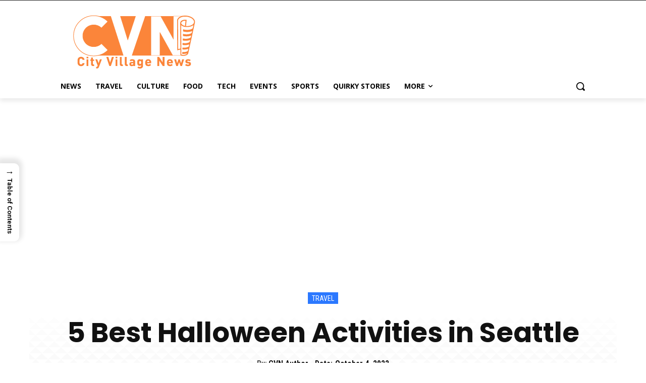

--- FILE ---
content_type: text/html; charset=utf-8
request_url: https://www.google.com/recaptcha/api2/aframe
body_size: 267
content:
<!DOCTYPE HTML><html><head><meta http-equiv="content-type" content="text/html; charset=UTF-8"></head><body><script nonce="kWsaBZBS2Elc69CjRoKuig">/** Anti-fraud and anti-abuse applications only. See google.com/recaptcha */ try{var clients={'sodar':'https://pagead2.googlesyndication.com/pagead/sodar?'};window.addEventListener("message",function(a){try{if(a.source===window.parent){var b=JSON.parse(a.data);var c=clients[b['id']];if(c){var d=document.createElement('img');d.src=c+b['params']+'&rc='+(localStorage.getItem("rc::a")?sessionStorage.getItem("rc::b"):"");window.document.body.appendChild(d);sessionStorage.setItem("rc::e",parseInt(sessionStorage.getItem("rc::e")||0)+1);localStorage.setItem("rc::h",'1768907597619');}}}catch(b){}});window.parent.postMessage("_grecaptcha_ready", "*");}catch(b){}</script></body></html>

--- FILE ---
content_type: application/javascript
request_url: https://assets.mailmunch.com/assets/widget_drag_drop-83f3c63ff0b396e60ba895f53857ccf04b2321478722ba8bd226c42e385f1e46.js
body_size: 37858
content:
/*!
 * jQuery JavaScript Library v1.12.4
 * http://jquery.com/
 *
 * Includes Sizzle.js
 * http://sizzlejs.com/
 *
 * Copyright jQuery Foundation and other contributors
 * Released under the MIT license
 * http://jquery.org/license
 *
 * Date: 2016-05-20T17:17Z
 */
function sendMessage(e){if(e.source="mailmunch-iframe",widgetId&&(e.widget_id=widgetId),window.parent)try{window.parent.postMessage(JSON.stringify(e),"*")}catch(t){}}function closeWidget(){sendMessage({type:"close"})}function subscribed(e){sendMessage({type:"subscribed",fields:e})}function resizeWidget(){var e=$(document).width(),t=$(document.body).outerHeight();if(0!=e&&0!=t){if(isCover()){var n,r=0,i=document&&document.getElementById("u_body"),o=i&&i.children;if(o)for(n=0;n<o.length;n++)r+=o[n].offsetHeight;t=r&&r<t?r:t}sendMessage({type:"resize",width:e,height:t})}else setTimeout(resizeWidget,500)}function firePixels(e,t,n,r,i,o,a){if("undefined"!=typeof noTracking&&1==noTracking)return!1;if($.ajaxSetup({cache:!0}),e.indexOf("ce")>-1&&$.getScript("https://static.complementics.com/wt/3850/3850.js",function(){"undefined"!=typeof CPL&&CPL.sendHashedEmail({md5lc:t,sha1lc:n,sha256lc:r,md5uc:i,sha1uc:o,sha256uc:a})}),e.indexOf("de")>-1&&(window.dd_info={site:"vvznkeeb",ehlm5:t,ehum5:i,ehls1:n,ehus1:o,ehls2:r,ehus2:a},$.getScript("https://lore.deduce.com/p/collect",function(){})),e.indexOf("le")>-1&&$.getScript("https://pippio.com/api/sync?pid=708599&it=4&iv="+t+"&it=4&iv="+n+"&it=4&iv="+r,function(){}),e.indexOf("ne")>-1&&$.getScript("https://aa.agkn.com/adscores/s.js?sid=9112305488&em="+t,function(){}),e.indexOf("pe")>-1&&$.getScript("https://nytrng.com/iframe?vcp=M411MCHI&vmd5="+t+"&vsha1="+n+"&vsha256="+r,function(){}),e.indexOf("me")>-1){var s=document.createElement("img");s.src="//analytics.mailmunch.co/internal/pixel",s.style.display="none",document.body.appendChild(s)}}function loadWidget(){var e=$(document).width(),t=$(document.body).outerHeight();0!=e&&0!=t?(sendMessage({type:"loaded",width:$(document).width(),height:$(document.body).outerHeight()}),setTimeout(resizeWidget,500)):setTimeout(loadWidget,500)}function isPopover(){return widgetType&&"popover"==widgetType}function isCover(){return widgetType&&"cover"==widgetType}function isRecaptchaEnabled(){return recaptchaEnabled&&!!parent&&!!parent.grecaptcha}function adjustRecaptchaVisibility(e){$(parent.document.body).find(".mailmunch-popover,.mailmunch-popover-mobile").each(function(){$(this).css({zIndex:e-1})}),$(parent.document.body).find(".mailmunch-overlay,.mailmunch-inner-overlay").each(function(){$(this).css({zIndex:e-2})})}function replaceCouponCodes(e,t,n){var r=t.split("|").filter(function(e){return e&&e.includes("_")}).map(function(e){return{id:e.split("_")[0],code:e.split("_")[1]}});if(r&&r.length){var i=e.match(/{{coupon_\d+}}/g);i&&i.forEach(function(t){var n=Number(t.replace(/\D/g,"")),i=r.find(function(e){return Number(e.id)===Number(n)}),o=i&&Object.keys(i).length?i.code:null;o&&(e=e.replace(t,o))}),n=n.map(function(e){var t=e.spinwheel_coupon.id,n=r.find(function(e){return Number(e.id)===Number(t)}),i=n&&Object.keys(n).length?n.code:null;if(i){var o=Object.assign({},e);return e.spinwheel_coupon.value=i,o}return e})}return e}function firePixel(){function e(e){var t=document.createElement("script");t.innerHTML=e,document.body.appendChild(t)}analyticsID&&e(gtag("event","generate_lead")),facebookPixelID&&e(fbq("track","Lead"))}function onSubmit(e,t,n,r){n||(n=[]);var i,o=Object.assign({},e),a=n.filter(function(e){return e.spinwheel_coupon&&e.spinwheel_coupon.id}).map(function(e){return e.spinwheel_coupon.id});try{parent&&parent.document&&parent.document.location&&(i=parent.document.location.href)}catch(s){i=document.referrer}i&&(o.referrer=i),t&&(o.recaptcha_token=t),window.parent&&window.parent._mmunch&&window.parent._mmunch.visitorId&&(o.visitor_id=window.parent._mmunch.visitorId),$.ajax({type:"POST",url:submitUrl,data:o,dataType:"text",beforeSend:function(e){e.setRequestHeader("X-MM-Form-Tool","1"),e.setRequestHeader("X-MM-Coupons",couponsList.concat(a))},success:function(t,i,o){firePixel();var a=sortedSteps[r].html;o.getResponseHeader("X-MM-COUPONS")&&(a=replaceCouponCodes(a,o.getResponseHeader("X-MM-COUPONS"),n)),$(".widget-steps").html(a),$(".widget-steps img").each(function(){this.onload=function(){resizeWidget()}}),"undefined"!=typeof contentGate&&1==contentGate&&$("#close-icon").show();var s=e&&e.contact||{};for(var u in n&&n.every(function(e){s=Object.assign({},s,e)}),s)$(".widget-steps").html($(".widget-steps").html().split("{{"+u+"}}").join(s[u].value));(subscribed(s),resizeWidget(),o.getResponseHeader("X-MM-T"))&&firePixels(o.getResponseHeader("X-MM-T"),o.getResponseHeader("X-MM-GID"),o.getResponseHeader("X-MM-BID"),o.getResponseHeader("X-MM-EID"),o.getResponseHeader("X-MM-UGID"),o.getResponseHeader("X-MM-UBID"),o.getResponseHeader("X-MM-UEID"))}}),isRecaptchaEnabled()&&isPopover()&&adjustRecaptchaVisibility(10100000006)}function submitForm(e,t,n){resizeWidget(),spinwheel?spinwheel.spin().then(function(r){onSubmit(e,t,r||[],n)}):onSubmit(e,t,null,n)}function loadStep(e){sortedSteps=steps.sort(function(e,t){return e.position>t.position?1:-1}),$(".widget-steps").html(sortedSteps[e].html),"undefined"!=typeof MMSpinwheel&&(spinwheel=new MMSpinwheel),new MMForms(function(t,n){var r={email_address:n.email,contact:n.data},i=$(t).find(".spinner-container").siblings("input").width();if(i&&$(t).find(".spinner-container .spinner").css("width",i),$(t).find(".spinner-container").show(),isRecaptchaEnabled()){$(parent.document.body).find("#mailmunch-recaptcha").remove(),$(parent.document.body).append('<div id="mailmunch-recaptcha"></div>');var o=parent.grecaptcha.render("mailmunch-recaptcha",{sitekey:recaptchaApiKey,callback:function(t){return submitForm(r,t,e+1)},size:"invisible"});isPopover()&&adjustRecaptchaVisibility(2e9),parent.grecaptcha.execute(o)}else submitForm(r,null,e+1)},function(){}),$(".input-container input,.input-container select,.input-container textarea").bind("focusin",function(e){sendMessage({type:"input-focus",posTop:$(e.target).offset().top})}),$(".input-container input,.input-container select,.input-container textarea").bind("focusout",function(e){sendMessage({type:"input-blur",posTop:$(e.target).offset().top})})}var sortedSteps,spinwheel,resizeTimer;!function(e,t){"object"==typeof module&&"object"==typeof module.exports?module.exports=e.document?t(e,!0):function(e){if(!e.document)throw new Error("jQuery requires a window with a document");return t(e)}:t(e)}("undefined"!=typeof window?window:this,function(e,t){function n(e){var t=!!e&&"length"in e&&e.length,n=pe.type(e);return"function"!==n&&!pe.isWindow(e)&&("array"===n||0===t||"number"==typeof t&&t>0&&t-1 in e)}function r(e,t,n){if(pe.isFunction(t))return pe.grep(e,function(e,r){return!!t.call(e,r,e)!==n});if(t.nodeType)return pe.grep(e,function(e){return e===t!==n});if("string"==typeof t){if(Ce.test(t))return pe.filter(t,e,n);t=pe.filter(t,e)}return pe.grep(e,function(e){return pe.inArray(e,t)>-1!==n})}function i(e,t){do{e=e[t]}while(e&&1!==e.nodeType);return e}function o(e){var t={};return pe.each(e.match(De)||[],function(e,n){t[n]=!0}),t}function a(){re.addEventListener?(re.removeEventListener("DOMContentLoaded",s),e.removeEventListener("load",s)):(re.detachEvent("onreadystatechange",s),e.detachEvent("onload",s))}function s(){(re.addEventListener||"load"===e.event.type||"complete"===re.readyState)&&(a(),pe.ready())}function u(e,t,n){if(n===undefined&&1===e.nodeType){var r="data-"+t.replace(qe,"-$1").toLowerCase();if("string"==typeof(n=e.getAttribute(r))){try{n="true"===n||"false"!==n&&("null"===n?null:+n+""===n?+n:Me.test(n)?pe.parseJSON(n):n)}catch(i){}pe.data(e,t,n)}else n=undefined}return n}function l(e){var t;for(t in e)if(("data"!==t||!pe.isEmptyObject(e[t]))&&"toJSON"!==t)return!1;return!0}function c(e,t,n,r){if(He(e)){var i,o,a=pe.expando,s=e.nodeType,u=s?pe.cache:e,l=s?e[a]:e[a]&&a;if(l&&u[l]&&(r||u[l].data)||n!==undefined||"string"!=typeof t)return l||(l=s?e[a]=ne.pop()||pe.guid++:a),u[l]||(u[l]=s?{}:{toJSON:pe.noop}),"object"!=typeof t&&"function"!=typeof t||(r?u[l]=pe.extend(u[l],t):u[l].data=pe.extend(u[l].data,t)),o=u[l],r||(o.data||(o.data={}),o=o.data),n!==undefined&&(o[pe.camelCase(t)]=n),"string"==typeof t?null==(i=o[t])&&(i=o[pe.camelCase(t)]):i=o,i}}function d(e,t,n){if(He(e)){var r,i,o=e.nodeType,a=o?pe.cache:e,s=o?e[pe.expando]:pe.expando;if(a[s]){if(t&&(r=n?a[s]:a[s].data)){i=(t=pe.isArray(t)?t.concat(pe.map(t,pe.camelCase)):t in r?[t]:(t=pe.camelCase(t))in r?[t]:t.split(" ")).length;for(;i--;)delete r[t[i]];if(n?!l(r):!pe.isEmptyObject(r))return}(n||(delete a[s].data,l(a[s])))&&(o?pe.cleanData([e],!0):de.deleteExpando||a!=a.window?delete a[s]:a[s]=undefined)}}}function f(e,t,n,r){var i,o=1,a=20,s=r?function(){return r.cur()}:function(){return pe.css(e,t,"")},u=s(),l=n&&n[3]||(pe.cssNumber[t]?"":"px"),c=(pe.cssNumber[t]||"px"!==l&&+u)&&Fe.exec(pe.css(e,t));if(c&&c[3]!==l){l=l||c[3],n=n||[],c=+u||1;do{c/=o=o||".5",pe.style(e,t,c+l)}while(o!==(o=s()/u)&&1!==o&&--a)}return n&&(c=+c||+u||0,i=n[1]?c+(n[1]+1)*n[2]:+n[2],r&&(r.unit=l,r.start=c,r.end=i)),i}function p(e){var t=Ve.split("|"),n=e.createDocumentFragment();if(n.createElement)for(;t.length;)n.createElement(t.pop());return n}function h(e,t){var n,r,i=0,o="undefined"!=typeof e.getElementsByTagName?e.getElementsByTagName(t||"*"):"undefined"!=typeof e.querySelectorAll?e.querySelectorAll(t||"*"):undefined;if(!o)for(o=[],n=e.childNodes||e;null!=(r=n[i]);i++)!t||pe.nodeName(r,t)?o.push(r):pe.merge(o,h(r,t));return t===undefined||t&&pe.nodeName(e,t)?pe.merge([e],o):o}function m(e,t){for(var n,r=0;null!=(n=e[r]);r++)pe._data(n,"globalEval",!t||pe._data(t[r],"globalEval"))}function g(e){Be.test(e.type)&&(e.defaultChecked=e.checked)}function y(e,t,n,r,i){for(var o,a,s,u,l,c,d,f=e.length,y=p(t),v=[],b=0;b<f;b++)if((a=e[b])||0===a)if("object"===pe.type(a))pe.merge(v,a.nodeType?[a]:a);else if(Je.test(a)){for(u=u||y.appendChild(t.createElement("div")),l=(ze.exec(a)||["",""])[1].toLowerCase(),d=Ge[l]||Ge._default,u.innerHTML=d[1]+pe.htmlPrefilter(a)+d[2],o=d[0];o--;)u=u.lastChild;if(!de.leadingWhitespace&&Ue.test(a)&&v.push(t.createTextNode(Ue.exec(a)[0])),!de.tbody)for(o=(a="table"!==l||Ye.test(a)?"<table>"!==d[1]||Ye.test(a)?0:u:u.firstChild)&&a.childNodes.length;o--;)pe.nodeName(c=a.childNodes[o],"tbody")&&!c.childNodes.length&&a.removeChild(c);for(pe.merge(v,u.childNodes),u.textContent="";u.firstChild;)u.removeChild(u.firstChild);u=y.lastChild}else v.push(t.createTextNode(a));for(u&&y.removeChild(u),de.appendChecked||pe.grep(h(v,"input"),g),b=0;a=v[b++];)if(r&&pe.inArray(a,r)>-1)i&&i.push(a);else if(s=pe.contains(a.ownerDocument,a),u=h(y.appendChild(a),"script"),s&&m(u),n)for(o=0;a=u[o++];)Xe.test(a.type||"")&&n.push(a);return u=null,y}function v(){return!0}function b(){return!1}function x(){try{return re.activeElement}catch(e){}}function w(e,t,n,r,i,o){var a,s;if("object"==typeof t){for(s in"string"!=typeof n&&(r=r||n,n=undefined),t)w(e,s,n,r,t[s],o);return e}if(null==r&&null==i?(i=n,r=n=undefined):null==i&&("string"==typeof n?(i=r,r=undefined):(i=r,r=n,n=undefined)),!1===i)i=b;else if(!i)return e;return 1===o&&(a=i,(i=function(e){return pe().off(e),a.apply(this,arguments)}).guid=a.guid||(a.guid=pe.guid++)),e.each(function(){pe.event.add(this,t,i,r,n)})}function T(e,t){return pe.nodeName(e,"table")&&pe.nodeName(11!==t.nodeType?t:t.firstChild,"tr")?e.getElementsByTagName("tbody")[0]||e.appendChild(e.ownerDocument.createElement("tbody")):e}function C(e){return e.type=(null!==pe.find.attr(e,"type"))+"/"+e.type,e}function k(e){var t=st.exec(e.type);return t?e.type=t[1]:e.removeAttribute("type"),e}function E(e,t){if(1===t.nodeType&&pe.hasData(e)){var n,r,i,o=pe._data(e),a=pe._data(t,o),s=o.events;if(s)for(n in delete a.handle,a.events={},s)for(r=0,i=s[n].length;r<i;r++)pe.event.add(t,n,s[n][r]);a.data&&(a.data=pe.extend({},a.data))}}function N(e,t){var n,r,i;if(1===t.nodeType){if(n=t.nodeName.toLowerCase(),!de.noCloneEvent&&t[pe.expando]){for(r in(i=pe._data(t)).events)pe.removeEvent(t,r,i.handle);t.removeAttribute(pe.expando)}"script"===n&&t.text!==e.text?(C(t).text=e.text,k(t)):"object"===n?(t.parentNode&&(t.outerHTML=e.outerHTML),de.html5Clone&&e.innerHTML&&!pe.trim(t.innerHTML)&&(t.innerHTML=e.innerHTML)):"input"===n&&Be.test(e.type)?(t.defaultChecked=t.checked=e.checked,t.value!==e.value&&(t.value=e.value)):"option"===n?t.defaultSelected=t.selected=e.defaultSelected:"input"!==n&&"textarea"!==n||(t.defaultValue=e.defaultValue)}}function S(e,t,n,r){t=oe.apply([],t);var i,o,a,s,u,l,c=0,d=e.length,f=d-1,p=t[0],m=pe.isFunction(p);if(m||d>1&&"string"==typeof p&&!de.checkClone&&at.test(p))return e.each(function(i){var o=e.eq(i);m&&(t[0]=p.call(this,i,o.html())),S(o,t,n,r)});if(d&&(i=(l=y(t,e[0].ownerDocument,!1,e,r)).firstChild,1===l.childNodes.length&&(l=i),i||r)){for(a=(s=pe.map(h(l,"script"),C)).length;c<d;c++)o=l,c!==f&&(o=pe.clone(o,!0,!0),a&&pe.merge(s,h(o,"script"))),n.call(e[c],o,c);if(a)for(u=s[s.length-1].ownerDocument,pe.map(s,k),c=0;c<a;c++)o=s[c],Xe.test(o.type||"")&&!pe._data(o,"globalEval")&&pe.contains(u,o)&&(o.src?pe._evalUrl&&pe._evalUrl(o.src):pe.globalEval((o.text||o.textContent||o.innerHTML||"").replace(ut,"")));l=i=null}return e}function j(e,t,n){for(var r,i=t?pe.filter(t,e):e,o=0;null!=(r=i[o]);o++)n||1!==r.nodeType||pe.cleanData(h(r)),r.parentNode&&(n&&pe.contains(r.ownerDocument,r)&&m(h(r,"script")),r.parentNode.removeChild(r));return e}function A(e,t){var n=pe(t.createElement(e)).appendTo(t.body),r=pe.css(n[0],"display");return n.detach(),r}function D(e){var t=re,n=dt[e];return n||("none"!==(n=A(e,t))&&n||((t=((ct=(ct||pe("<iframe frameborder='0' width='0' height='0'/>")).appendTo(t.documentElement))[0].contentWindow||ct[0].contentDocument).document).write(),t.close(),n=A(e,t),ct.detach()),dt[e]=n),n}function L(e,t){return{get:function(){if(!e())return(this.get=t).apply(this,arguments);delete this.get}}}function H(e){if(e in Nt)return e;for(var t=e.charAt(0).toUpperCase()+e.slice(1),n=Et.length;n--;)if((e=Et[n]+t)in Nt)return e}function M(e,t){for(var n,r,i,o=[],a=0,s=e.length;a<s;a++)(r=e[a]).style&&(o[a]=pe._data(r,"olddisplay"),n=r.style.display,t?(o[a]||"none"!==n||(r.style.display=""),""===r.style.display&&We(r)&&(o[a]=pe._data(r,"olddisplay",D(r.nodeName)))):(i=We(r),(n&&"none"!==n||!i)&&pe._data(r,"olddisplay",i?n:pe.css(r,"display"))));for(a=0;a<s;a++)(r=e[a]).style&&(t&&"none"!==r.style.display&&""!==r.style.display||(r.style.display=t?o[a]||"":"none"));return e}function q(e,t,n){var r=Tt.exec(t);return r?Math.max(0,r[1]-(n||0))+(r[2]||"px"):t}function _(e,t,n,r,i){for(var o=n===(r?"border":"content")?4:"width"===t?1:0,a=0;o<4;o+=2)"margin"===n&&(a+=pe.css(e,n+Pe[o],!0,i)),r?("content"===n&&(a-=pe.css(e,"padding"+Pe[o],!0,i)),"margin"!==n&&(a-=pe.css(e,"border"+Pe[o]+"Width",!0,i))):(a+=pe.css(e,"padding"+Pe[o],!0,i),"padding"!==n&&(a+=pe.css(e,"border"+Pe[o]+"Width",!0,i)));return a}function O(e,t,n){var r=!0,i="width"===t?e.offsetWidth:e.offsetHeight,o=gt(e),a=de.boxSizing&&"border-box"===pe.css(e,"boxSizing",!1,o);if(i<=0||null==i){if(((i=yt(e,t,o))<0||null==i)&&(i=e.style[t]),pt.test(i))return i;r=a&&(de.boxSizingReliable()||i===e.style[t]),i=parseFloat(i)||0}return i+_(e,t,n||(a?"border":"content"),r,o)+"px"}function R(e,t,n,r,i){return new R.prototype.init(e,t,n,r,i)}function $(){return e.setTimeout(function(){St=undefined}),St=pe.now()}function F(e,t){var n,r={height:e},i=0;for(t=t?1:0;i<4;i+=2-t)r["margin"+(n=Pe[i])]=r["padding"+n]=e;return t&&(r.opacity=r.width=e),r}function P(e,t,n){for(var r,i=(B.tweeners[t]||[]).concat(B.tweeners["*"]),o=0,a=i.length;o<a;o++)if(r=i[o].call(n,t,e))return r}function W(e,t,n){var r,i,o,a,s,u,l,c=this,d={},f=e.style,p=e.nodeType&&We(e),h=pe._data(e,"fxshow");for(r in n.queue||(null==(s=pe._queueHooks(e,"fx")).unqueued&&(s.unqueued=0,u=s.empty.fire,s.empty.fire=function(){s.unqueued||u()}),s.unqueued++,c.always(function(){c.always(function(){s.unqueued--,pe.queue(e,"fx").length||s.empty.fire()})})),1===e.nodeType&&("height"in t||"width"in t)&&(n.overflow=[f.overflow,f.overflowX,f.overflowY],"inline"===("none"===(l=pe.css(e,"display"))?pe._data(e,"olddisplay")||D(e.nodeName):l)&&"none"===pe.css(e,"float")&&(de.inlineBlockNeedsLayout&&"inline"!==D(e.nodeName)?f.zoom=1:f.display="inline-block")),n.overflow&&(f.overflow="hidden",de.shrinkWrapBlocks()||c.always(function(){f.overflow=n.overflow[0],f.overflowX=n.overflow[1],f.overflowY=n.overflow[2]})),t)if(i=t[r],At.exec(i)){if(delete t[r],o=o||"toggle"===i,i===(p?"hide":"show")){if("show"!==i||!h||h[r]===undefined)continue;p=!0}d[r]=h&&h[r]||pe.style(e,r)}else l=undefined;if(pe.isEmptyObject(d))"inline"===("none"===l?D(e.nodeName):l)&&(f.display=l);else for(r in h?"hidden"in h&&(p=h.hidden):h=pe._data(e,"fxshow",{}),o&&(h.hidden=!p),p?pe(e).show():c.done(function(){pe(e).hide()}),c.done(function(){var t;for(t in pe._removeData(e,"fxshow"),d)pe.style(e,t,d[t])}),d)a=P(p?h[r]:0,r,c),r in h||(h[r]=a.start,p&&(a.end=a.start,a.start="width"===r||"height"===r?1:0))}function I(e,t){var n,r,i,o,a;for(n in e)if(i=t[r=pe.camelCase(n)],o=e[n],pe.isArray(o)&&(i=o[1],o=e[n]=o[0]),n!==r&&(e[r]=o,delete e[n]),(a=pe.cssHooks[r])&&"expand"in a)for(n in o=a.expand(o),delete e[r],o)n in e||(e[n]=o[n],t[n]=i);else t[r]=i}function B(e,t,n){var r,i,o=0,a=B.prefilters.length,s=pe.Deferred().always(function(){delete u.elem}),u=function(){if(i)return!1;for(var t=St||$(),n=Math.max(0,l.startTime+l.duration-t),r=1-(n/l.duration||0),o=0,a=l.tweens.length;o<a;o++)l.tweens[o].run(r);return s.notifyWith(e,[l,r,n]),r<1&&a?n:(s.resolveWith(e,[l]),!1)},l=s.promise({elem:e,props:pe.extend({},t),opts:pe.extend(!0,{specialEasing:{},easing:pe.easing._default},n),originalProperties:t,originalOptions:n,startTime:St||$(),duration:n.duration,tweens:[],createTween:function(t,n){var r=pe.Tween(e,l.opts,t,n,l.opts.specialEasing[t]||l.opts.easing);return l.tweens.push(r),r},stop:function(t){var n=0,r=t?l.tweens.length:0;if(i)return this;for(i=!0;n<r;n++)l.tweens[n].run(1);return t?(s.notifyWith(e,[l,1,0]),s.resolveWith(e,[l,t])):s.rejectWith(e,[l,t]),this}}),c=l.props;for(I(c,l.opts.specialEasing);o<a;o++)if(r=B.prefilters[o].call(l,e,c,l.opts))return pe.isFunction(r.stop)&&(pe._queueHooks(l.elem,l.opts.queue).stop=pe.proxy(r.stop,r)),r;return pe.map(c,P,l),pe.isFunction(l.opts.start)&&l.opts.start.call(e,l),pe.fx.timer(pe.extend(u,{elem:e,anim:l,queue:l.opts.queue})),l.progress(l.opts.progress).done(l.opts.done,l.opts.complete).fail(l.opts.fail).always(l.opts.always)}function z(e){return pe.attr(e,"class")||""}function X(e){return function(t,n){"string"!=typeof t&&(n=t,t="*");var r,i=0,o=t.toLowerCase().match(De)||[];if(pe.isFunction(n))for(;r=o[i++];)"+"===r.charAt(0)?(r=r.slice(1)||"*",(e[r]=e[r]||[]).unshift(n)):(e[r]=e[r]||[]).push(n)}}function U(e,t,n,r){function i(s){var u;return o[s]=!0,pe.each(e[s]||[],function(e,s){var l=s(t,n,r);return"string"!=typeof l||a||o[l]?a?!(u=l):void 0:(t.dataTypes.unshift(l),i(l),!1)}),u}var o={},a=e===en;return i(t.dataTypes[0])||!o["*"]&&i("*")}function V(e,t){var n,r,i=pe.ajaxSettings.flatOptions||{};for(r in t)t[r]!==undefined&&((i[r]?e:n||(n={}))[r]=t[r]);return n&&pe.extend(!0,e,n),e}function G(e,t,n){for(var r,i,o,a,s=e.contents,u=e.dataTypes;"*"===u[0];)u.shift(),i===undefined&&(i=e.mimeType||t.getResponseHeader("Content-Type"));if(i)for(a in s)if(s[a]&&s[a].test(i)){u.unshift(a);break}if(u[0]in n)o=u[0];else{for(a in n){if(!u[0]||e.converters[a+" "+u[0]]){o=a;break}r||(r=a)}o=o||r}if(o)return o!==u[0]&&u.unshift(o),n[o]}function J(e,t,n,r){var i,o,a,s,u,l={},c=e.dataTypes.slice();if(c[1])for(a in e.converters)l[a.toLowerCase()]=e.converters[a];for(o=c.shift();o;)if(e.responseFields[o]&&(n[e.responseFields[o]]=t),!u&&r&&e.dataFilter&&(t=e.dataFilter(t,e.dataType)),u=o,o=c.shift())if("*"===o)o=u;else if("*"!==u&&u!==o){if(!(a=l[u+" "+o]||l["* "+o]))for(i in l)if((s=i.split(" "))[1]===o&&(a=l[u+" "+s[0]]||l["* "+s[0]])){!0===a?a=l[i]:!0!==l[i]&&(o=s[0],c.unshift(s[1]));break}if(!0!==a)if(a&&e.throws)t=a(t);else try{t=a(t)}catch(d){return{state:"parsererror",error:a?d:"No conversion from "+u+" to "+o}}}return{state:"success",data:t}}function Y(e){return e.style&&e.style.display||pe.css(e,"display")}function K(e){if(!pe.contains(e.ownerDocument||re,e))return!0;for(;e&&1===e.nodeType;){if("none"===Y(e)||"hidden"===e.type)return!0;e=e.parentNode}return!1}function Q(e,t,n,r){var i;if(pe.isArray(t))pe.each(t,function(t,i){n||an.test(e)?r(e,i):Q(e+"["+("object"==typeof i&&null!=i?t:"")+"]",i,n,r)});else if(n||"object"!==pe.type(t))r(e,t);else for(i in t)Q(e+"["+i+"]",t[i],n,r)}function Z(){try{return new e.XMLHttpRequest}catch(t){}}function ee(){try{return new e.ActiveXObject("Microsoft.XMLHTTP")}catch(t){}}function te(e){return pe.isWindow(e)?e:9===e.nodeType&&(e.defaultView||e.parentWindow)}var ne=[],re=e.document,ie=ne.slice,oe=ne.concat,ae=ne.push,se=ne.indexOf,ue={},le=ue.toString,ce=ue.hasOwnProperty,de={},fe="1.12.4",pe=function(e,t){return new pe.fn.init(e,t)},he=/^[\s\uFEFF\xA0]+|[\s\uFEFF\xA0]+$/g,me=/^-ms-/,ge=/-([\da-z])/gi,ye=function(e,t){return t.toUpperCase()};pe.fn=pe.prototype={jquery:fe,constructor:pe,selector:"",length:0,toArray:function(){return ie.call(this)},get:function(e){return null!=e?e<0?this[e+this.length]:this[e]:ie.call(this)},pushStack:function(e){var t=pe.merge(this.constructor(),e);return t.prevObject=this,t.context=this.context,t},each:function(e){return pe.each(this,e)},map:function(e){return this.pushStack(pe.map(this,function(t,n){return e.call(t,n,t)}))},slice:function(){return this.pushStack(ie.apply(this,arguments))},first:function(){return this.eq(0)},last:function(){return this.eq(-1)},eq:function(e){var t=this.length,n=+e+(e<0?t:0);return this.pushStack(n>=0&&n<t?[this[n]]:[])},end:function(){return this.prevObject||this.constructor()},push:ae,sort:ne.sort,splice:ne.splice},pe.extend=pe.fn.extend=function(){var e,t,n,r,i,o,a=arguments[0]||{},s=1,u=arguments.length,l=!1;for("boolean"==typeof a&&(l=a,a=arguments[s]||{},s++),"object"==typeof a||pe.isFunction(a)||(a={}),s===u&&(a=this,s--);s<u;s++)if(null!=(i=arguments[s]))for(r in i)e=a[r],a!==(n=i[r])&&(l&&n&&(pe.isPlainObject(n)||(t=pe.isArray(n)))?(t?(t=!1,o=e&&pe.isArray(e)?e:[]):o=e&&pe.isPlainObject(e)?e:{},a[r]=pe.extend(l,o,n)):n!==undefined&&(a[r]=n));return a},pe.extend({expando:"jQuery"+(fe+Math.random()).replace(/\D/g,""),isReady:!0,error:function(e){throw new Error(e)},noop:function(){},isFunction:function(e){return"function"===pe.type(e)},isArray:Array.isArray||function(e){return"array"===pe.type(e)},isWindow:function(e){return null!=e&&e==e.window},isNumeric:function(e){var t=e&&e.toString();return!pe.isArray(e)&&t-parseFloat(t)+1>=0},isEmptyObject:function(e){var t;for(t in e)return!1;return!0},isPlainObject:function(e){var t;if(!e||"object"!==pe.type(e)||e.nodeType||pe.isWindow(e))return!1;try{if(e.constructor&&!ce.call(e,"constructor")&&!ce.call(e.constructor.prototype,"isPrototypeOf"))return!1}catch(n){return!1}if(!de.ownFirst)for(t in e)return ce.call(e,t);for(t in e);return t===undefined||ce.call(e,t)},type:function(e){return null==e?e+"":"object"==typeof e||"function"==typeof e?ue[le.call(e)]||"object":typeof e},globalEval:function(t){t&&pe.trim(t)&&(e.execScript||function(t){e.eval.call(e,t)})(t)},camelCase:function(e){return e.replace(me,"ms-").replace(ge,ye)},nodeName:function(e,t){return e.nodeName&&e.nodeName.toLowerCase()===t.toLowerCase()},each:function(e,t){var r,i=0;if(n(e))for(r=e.length;i<r&&!1!==t.call(e[i],i,e[i]);i++);else for(i in e)if(!1===t.call(e[i],i,e[i]))break;return e},trim:function(e){return null==e?"":(e+"").replace(he,"")},makeArray:function(e,t){var r=t||[];return null!=e&&(n(Object(e))?pe.merge(r,"string"==typeof e?[e]:e):ae.call(r,e)),r},inArray:function(e,t,n){var r;if(t){if(se)return se.call(t,e,n);for(r=t.length,n=n?n<0?Math.max(0,r+n):n:0;n<r;n++)if(n in t&&t[n]===e)return n}return-1},merge:function(e,t){for(var n=+t.length,r=0,i=e.length;r<n;)e[i++]=t[r++];if(n!=n)for(;t[r]!==undefined;)e[i++]=t[r++];return e.length=i,e},grep:function(e,t,n){for(var r=[],i=0,o=e.length,a=!n;i<o;i++)!t(e[i],i)!==a&&r.push(e[i]);return r},map:function(e,t,r){var i,o,a=0,s=[];if(n(e))for(i=e.length;a<i;a++)null!=(o=t(e[a],a,r))&&s.push(o);else for(a in e)null!=(o=t(e[a],a,r))&&s.push(o);return oe.apply([],s)},guid:1,proxy:function(e,t){var n,r,i;return"string"==typeof t&&(i=e[t],t=e,e=i),pe.isFunction(e)?(n=ie.call(arguments,2),(r=function(){return e.apply(t||this,n.concat(ie.call(arguments)))}).guid=e.guid=e.guid||pe.guid++,r):undefined},now:function(){return+new Date},support:de}),"function"==typeof Symbol&&(pe.fn[Symbol.iterator]=ne[Symbol.iterator]),pe.each("Boolean Number String Function Array Date RegExp Object Error Symbol".split(" "),function(e,t){ue["[object "+t+"]"]=t.toLowerCase()});var ve=
/*!
 * Sizzle CSS Selector Engine v2.2.1
 * http://sizzlejs.com/
 *
 * Copyright jQuery Foundation and other contributors
 * Released under the MIT license
 * http://jquery.org/license
 *
 * Date: 2015-10-17
 */
function(e){function t(e,t,n,r){var i,o,a,s,u,l,d,p,h=t&&t.ownerDocument,m=t?t.nodeType:9;if(n=n||[],"string"!=typeof e||!e||1!==m&&9!==m&&11!==m)return n;if(!r&&((t?t.ownerDocument||t:P)!==H&&L(t),t=t||H,q)){if(11!==m&&(l=ye.exec(e)))if(i=l[1]){if(9===m){if(!(a=t.getElementById(i)))return n;if(a.id===i)return n.push(a),n}else if(h&&(a=h.getElementById(i))&&$(t,a)&&a.id===i)return n.push(a),n}else{if(l[2])return Q.apply(n,t.getElementsByTagName(e)),n;if((i=l[3])&&w.getElementsByClassName&&t.getElementsByClassName)return Q.apply(n,t.getElementsByClassName(i)),n}if(w.qsa&&!X[e+" "]&&(!_||!_.test(e))){if(1!==m)h=t,p=e;else if("object"!==t.nodeName.toLowerCase()){for((s=t.getAttribute("id"))?s=s.replace(be,"\\$&"):t.setAttribute("id",s=F),o=(d=E(e)).length,u=fe.test(s)?"#"+s:"[id='"+s+"']";o--;)d[o]=u+" "+f(d[o]);p=d.join(","),h=ve.test(e)&&c(t.parentNode)||t}if(p)try{return Q.apply(n,h.querySelectorAll(p)),n}catch(g){}finally{s===F&&t.removeAttribute("id")}}}return S(e.replace(se,"$1"),t,n,r)}function n(){function e(n,r){return t.push(n+" ")>T.cacheLength&&delete e[t.shift()],e[n+" "]=r}var t=[];return e}function r(e){return e[F]=!0,e}function i(e){var t=H.createElement("div");try{return!!e(t)}catch(n){return!1}finally{t.parentNode&&t.parentNode.removeChild(t),t=null}}function o(e,t){for(var n=e.split("|"),r=n.length;r--;)T.attrHandle[n[r]]=t}function a(e,t){var n=t&&e,r=n&&1===e.nodeType&&1===t.nodeType&&(~t.sourceIndex||V)-(~e.sourceIndex||V);if(r)return r;if(n)for(;n=n.nextSibling;)if(n===t)return-1;return e?1:-1}function s(e){return function(t){return"input"===t.nodeName.toLowerCase()&&t.type===e}}function u(e){return function(t){var n=t.nodeName.toLowerCase();return("input"===n||"button"===n)&&t.type===e}}function l(e){return r(function(t){return t=+t,r(function(n,r){for(var i,o=e([],n.length,t),a=o.length;a--;)n[i=o[a]]&&(n[i]=!(r[i]=n[i]))})})}function c(e){return e&&"undefined"!=typeof e.getElementsByTagName&&e}function d(){}function f(e){for(var t=0,n=e.length,r="";t<n;t++)r+=e[t].value;return r}function p(e,t,n){var r=t.dir,i=n&&"parentNode"===r,o=I++;return t.first?function(t,n,o){for(;t=t[r];)if(1===t.nodeType||i)return e(t,n,o)}:function(t,n,a){var s,u,l,c=[W,o];if(a){for(;t=t[r];)if((1===t.nodeType||i)&&e(t,n,a))return!0}else for(;t=t[r];)if(1===t.nodeType||i){if((s=(u=(l=t[F]||(t[F]={}))[t.uniqueID]||(l[t.uniqueID]={}))[r])&&s[0]===W&&s[1]===o)return c[2]=s[2];if(u[r]=c,c[2]=e(t,n,a))return!0}}}function h(e){return e.length>1?function(t,n,r){for(var i=e.length;i--;)if(!e[i](t,n,r))return!1;return!0}:e[0]}function m(e,n,r){for(var i=0,o=n.length;i<o;i++)t(e,n[i],r);return r}function g(e,t,n,r,i){for(var o,a=[],s=0,u=e.length,l=null!=t;s<u;s++)(o=e[s])&&(n&&!n(o,r,i)||(a.push(o),l&&t.push(s)));return a}function y(e,t,n,i,o,a){return i&&!i[F]&&(i=y(i)),o&&!o[F]&&(o=y(o,a)),r(function(r,a,s,u){var l,c,d,f=[],p=[],h=a.length,y=r||m(t||"*",s.nodeType?[s]:s,[]),v=!e||!r&&t?y:g(y,f,e,s,u),b=n?o||(r?e:h||i)?[]:a:v;if(n&&n(v,b,s,u),i)for(l=g(b,p),i(l,[],s,u),c=l.length;c--;)(d=l[c])&&(b[p[c]]=!(v[p[c]]=d));if(r){if(o||e){if(o){for(l=[],c=b.length;c--;)(d=b[c])&&l.push(v[c]=d);o(null,b=[],l,u)}for(c=b.length;c--;)(d=b[c])&&(l=o?ee(r,d):f[c])>-1&&(r[l]=!(a[l]=d))}}else b=g(b===a?b.splice(h,b.length):b),o?o(null,a,b,u):Q.apply(a,b)})}function v(e){for(var t,n,r,i=e.length,o=T.relative[e[0].type],a=o||T.relative[" "],s=o?1:0,u=p(function(e){return e===t},a,!0),l=p(function(e){return ee(t,e)>-1},a,!0),c=[function(e,n,r){var i=!o&&(r||n!==j)||((t=n).nodeType?u(e,n,r):l(e,n,r));return t=null,i}];s<i;s++)if(n=T.relative[e[s].type])c=[p(h(c),n)];else{if((n=T.filter[e[s].type].apply(null,e[s].matches))[F]){for(r=++s;r<i&&!T.relative[e[r].type];r++);return y(s>1&&h(c),s>1&&f(e.slice(0,s-1).concat({value:" "===e[s-2].type?"*":""})).replace(se,"$1"),n,s<r&&v(e.slice(s,r)),r<i&&v(e=e.slice(r)),r<i&&f(e))}c.push(n)}return h(c)}function b(e,n){var i=n.length>0,o=e.length>0,a=function(r,a,s,u,l){var c,d,f,p=0,h="0",m=r&&[],y=[],v=j,b=r||o&&T.find.TAG("*",l),x=W+=null==v?1:Math.random()||.1,w=b.length;for(l&&(j=a===H||a||l);h!==w&&null!=(c=b[h]);h++){if(o&&c){for(d=0,a||c.ownerDocument===H||(L(c),s=!q);f=e[d++];)if(f(c,a||H,s)){u.push(c);break}l&&(W=x)}i&&((c=!f&&c)&&p--,r&&m.push(c))}if(p+=h,i&&h!==p){for(d=0;f=n[d++];)f(m,y,a,s);if(r){if(p>0)for(;h--;)m[h]||y[h]||(y[h]=Y.call(u));y=g(y)}Q.apply(u,y),l&&!r&&y.length>0&&p+n.length>1&&t.uniqueSort(u)}return l&&(W=x,j=v),m};return i?r(a):a}var x,w,T,C,k,E,N,S,j,A,D,L,H,M,q,_,O,R,$,F="sizzle"+1*new Date,P=e.document,W=0,I=0,B=n(),z=n(),X=n(),U=function(e,t){return e===t&&(D=!0),0},V=1<<31,G={}.hasOwnProperty,J=[],Y=J.pop,K=J.push,Q=J.push,Z=J.slice,ee=function(e,t){for(var n=0,r=e.length;n<r;n++)if(e[n]===t)return n;return-1},te="checked|selected|async|autofocus|autoplay|controls|defer|disabled|hidden|ismap|loop|multiple|open|readonly|required|scoped",ne="[\\x20\\t\\r\\n\\f]",re="(?:\\\\.|[\\w-]|[^\\x00-\\xa0])+",ie="\\["+ne+"*("+re+")(?:"+ne+"*([*^$|!~]?=)"+ne+"*(?:'((?:\\\\.|[^\\\\'])*)'|\"((?:\\\\.|[^\\\\\"])*)\"|("+re+"))|)"+ne+"*\\]",oe=":("+re+")(?:\\((('((?:\\\\.|[^\\\\'])*)'|\"((?:\\\\.|[^\\\\\"])*)\")|((?:\\\\.|[^\\\\()[\\]]|"+ie+")*)|.*)\\)|)",ae=new RegExp(ne+"+","g"),se=new RegExp("^"+ne+"+|((?:^|[^\\\\])(?:\\\\.)*)"+ne+"+$","g"),ue=new RegExp("^"+ne+"*,"+ne+"*"),le=new RegExp("^"+ne+"*([>+~]|"+ne+")"+ne+"*"),ce=new RegExp("="+ne+"*([^\\]'\"]*?)"+ne+"*\\]","g"),de=new RegExp(oe),fe=new RegExp("^"+re+"$"),pe={ID:new RegExp("^#("+re+")"),CLASS:new RegExp("^\\.("+re+")"),TAG:new RegExp("^("+re+"|[*])"),ATTR:new RegExp("^"+ie),PSEUDO:new RegExp("^"+oe),CHILD:new RegExp("^:(only|first|last|nth|nth-last)-(child|of-type)(?:\\("+ne+"*(even|odd|(([+-]|)(\\d*)n|)"+ne+"*(?:([+-]|)"+ne+"*(\\d+)|))"+ne+"*\\)|)","i"),bool:new RegExp("^(?:"+te+")$","i"),needsContext:new RegExp("^"+ne+"*[>+~]|:(even|odd|eq|gt|lt|nth|first|last)(?:\\("+ne+"*((?:-\\d)?\\d*)"+ne+"*\\)|)(?=[^-]|$)","i")},he=/^(?:input|select|textarea|button)$/i,me=/^h\d$/i,ge=/^[^{]+\{\s*\[native \w/,ye=/^(?:#([\w-]+)|(\w+)|\.([\w-]+))$/,ve=/[+~]/,be=/'|\\/g,xe=new RegExp("\\\\([\\da-f]{1,6}"+ne+"?|("+ne+")|.)","ig"),we=function(e,t,n){var r="0x"+t-65536;return r!=r||n?t:r<0?String.fromCharCode(r+65536):String.fromCharCode(r>>10|55296,1023&r|56320)},Te=function(){L()};try{Q.apply(J=Z.call(P.childNodes),P.childNodes),J[P.childNodes.length].nodeType}catch(Ce){Q={apply:J.length?function(e,t){K.apply(e,Z.call(t))}:function(e,t){for(var n=e.length,r=0;e[n++]=t[r++];);e.length=n-1}}}for(x in w=t.support={},k=t.isXML=function(e){var t=e&&(e.ownerDocument||e).documentElement;return!!t&&"HTML"!==t.nodeName},L=t.setDocument=function(e){var t,n,r=e?e.ownerDocument||e:P;return r!==H&&9===r.nodeType&&r.documentElement?(M=(H=r).documentElement,q=!k(H),(n=H.defaultView)&&n.top!==n&&(n.addEventListener?n.addEventListener("unload",Te,!1):n.attachEvent&&n.attachEvent("onunload",Te)),w.attributes=i(function(e){return e.className="i",!e.getAttribute("className")}),w.getElementsByTagName=i(function(e){return e.appendChild(H.createComment("")),!e.getElementsByTagName("*").length}),w.getElementsByClassName=ge.test(H.getElementsByClassName),w.getById=i(function(e){return M.appendChild(e).id=F,!H.getElementsByName||!H.getElementsByName(F).length}),w.getById?(T.find.ID=function(e,t){if("undefined"!=typeof t.getElementById&&q){var n=t.getElementById(e);return n?[n]:[]}},T.filter.ID=function(e){var t=e.replace(xe,we);return function(e){return e.getAttribute("id")===t}}):(delete T.find.ID,T.filter.ID=function(e){var t=e.replace(xe,we);return function(e){var n="undefined"!=typeof e.getAttributeNode&&e.getAttributeNode("id");return n&&n.value===t}}),T.find.TAG=w.getElementsByTagName?function(e,t){return"undefined"!=typeof t.getElementsByTagName?t.getElementsByTagName(e):w.qsa?t.querySelectorAll(e):void 0}:function(e,t){var n,r=[],i=0,o=t.getElementsByTagName(e);if("*"===e){for(;n=o[i++];)1===n.nodeType&&r.push(n);return r}return o},T.find.CLASS=w.getElementsByClassName&&function(e,t){if("undefined"!=typeof t.getElementsByClassName&&q)return t.getElementsByClassName(e)},O=[],_=[],(w.qsa=ge.test(H.querySelectorAll))&&(i(function(e){M.appendChild(e).innerHTML="<a id='"+F+"'></a><select id='"+F+"-\r\\' msallowcapture=''><option selected=''></option></select>",e.querySelectorAll("[msallowcapture^='']").length&&_.push("[*^$]="+ne+"*(?:''|\"\")"),e.querySelectorAll("[selected]").length||_.push("\\["+ne+"*(?:value|"+te+")"),e.querySelectorAll("[id~="+F+"-]").length||_.push("~="),e.querySelectorAll(":checked").length||_.push(":checked"),e.querySelectorAll("a#"+F+"+*").length||_.push(".#.+[+~]")}),i(function(e){var t=H.createElement("input");t.setAttribute("type","hidden"),e.appendChild(t).setAttribute("name","D"),e.querySelectorAll("[name=d]").length&&_.push("name"+ne+"*[*^$|!~]?="),e.querySelectorAll(":enabled").length||_.push(":enabled",":disabled"),e.querySelectorAll("*,:x"),_.push(",.*:")})),(w.matchesSelector=ge.test(R=M.matches||M.webkitMatchesSelector||M.mozMatchesSelector||M.oMatchesSelector||M.msMatchesSelector))&&i(function(e){w.disconnectedMatch=R.call(e,"div"),R.call(e,"[s!='']:x"),O.push("!=",oe)}),_=_.length&&new RegExp(_.join("|")),O=O.length&&new RegExp(O.join("|")),t=ge.test(M.compareDocumentPosition),$=t||ge.test(M.contains)?function(e,t){var n=9===e.nodeType?e.documentElement:e,r=t&&t.parentNode;return e===r||!(!r||1!==r.nodeType||!(n.contains?n.contains(r):e.compareDocumentPosition&&16&e.compareDocumentPosition(r)))}:function(e,t){if(t)for(;t=t.parentNode;)if(t===e)return!0;return!1},U=t?function(e,t){if(e===t)return D=!0,0;var n=!e.compareDocumentPosition-!t.compareDocumentPosition;return n||(1&(n=(e.ownerDocument||e)===(t.ownerDocument||t)?e.compareDocumentPosition(t):1)||!w.sortDetached&&t.compareDocumentPosition(e)===n?e===H||e.ownerDocument===P&&$(P,e)?-1:t===H||t.ownerDocument===P&&$(P,t)?1:A?ee(A,e)-ee(A,t):0:4&n?-1:1)}:function(e,t){if(e===t)return D=!0,0;var n,r=0,i=e.parentNode,o=t.parentNode,s=[e],u=[t];if(!i||!o)return e===H?-1:t===H?1:i?-1:o?1:A?ee(A,e)-ee(A,t):0;if(i===o)return a(e,t);for(n=e;n=n.parentNode;)s.unshift(n);for(n=t;n=n.parentNode;)u.unshift(n);for(;s[r]===u[r];)r++;return r?a(s[r],u[r]):s[r]===P?-1:u[r]===P?1:0},H):H},t.matches=function(e,n){return t(e,null,null,n)},t.matchesSelector=function(e,n){if((e.ownerDocument||e)!==H&&L(e),n=n.replace(ce,"='$1']"),w.matchesSelector&&q&&!X[n+" "]&&(!O||!O.test(n))&&(!_||!_.test(n)))try{var r=R.call(e,n);if(r||w.disconnectedMatch||e.document&&11!==e.document.nodeType)return r}catch(Ce){}return t(n,H,null,[e]).length>0},t.contains=function(e,t){return(e.ownerDocument||e)!==H&&L(e),$(e,t)},t.attr=function(e,t){(e.ownerDocument||e)!==H&&L(e);var n=T.attrHandle[t.toLowerCase()],r=n&&G.call(T.attrHandle,t.toLowerCase())?n(e,t,!q):undefined;return r!==undefined?r:w.attributes||!q?e.getAttribute(t):(r=e.getAttributeNode(t))&&r.specified?r.value:null},t.error=function(e){throw new Error("Syntax error, unrecognized expression: "+e)},t.uniqueSort=function(e){var t,n=[],r=0,i=0;if(D=!w.detectDuplicates,A=!w.sortStable&&e.slice(0),e.sort(U),D){for(;t=e[i++];)t===e[i]&&(r=n.push(i));for(;r--;)e.splice(n[r],1)}return A=null,e},C=t.getText=function(e){var t,n="",r=0,i=e.nodeType;if(i){if(1===i||9===i||11===i){if("string"==typeof e.textContent)return e.textContent;for(e=e.firstChild;e;e=e.nextSibling)n+=C(e)}else if(3===i||4===i)return e.nodeValue}else for(;t=e[r++];)n+=C(t);return n},(T=t.selectors={cacheLength:50,createPseudo:r,match:pe,attrHandle:{},find:{},relative:{">":{dir:"parentNode",first:!0}," ":{dir:"parentNode"},"+":{dir:"previousSibling",first:!0},"~":{dir:"previousSibling"}},preFilter:{ATTR:function(e){return e[1]=e[1].replace(xe,we),e[3]=(e[3]||e[4]||e[5]||"").replace(xe,we),"~="===e[2]&&(e[3]=" "+e[3]+" "),e.slice(0,4)},CHILD:function(e){return e[1]=e[1].toLowerCase(),"nth"===e[1].slice(0,3)?(e[3]||t.error(e[0]),e[4]=+(e[4]?e[5]+(e[6]||1):2*("even"===e[3]||"odd"===e[3])),e[5]=+(e[7]+e[8]||"odd"===e[3])):e[3]&&t.error(e[0]),e},PSEUDO:function(e){var t,n=!e[6]&&e[2];return pe.CHILD.test(e[0])?null:(e[3]?e[2]=e[4]||e[5]||"":n&&de.test(n)&&(t=E(n,!0))&&(t=n.indexOf(")",n.length-t)-n.length)&&(e[0]=e[0].slice(0,t),e[2]=n.slice(0,t)),e.slice(0,3))}},filter:{TAG:function(e){var t=e.replace(xe,we).toLowerCase();return"*"===e?function(){return!0}:function(e){return e.nodeName&&e.nodeName.toLowerCase()===t}},CLASS:function(e){var t=B[e+" "];return t||(t=new RegExp("(^|"+ne+")"+e+"("+ne+"|$)"))&&B(e,function(e){return t.test("string"==typeof e.className&&e.className||"undefined"!=typeof e.getAttribute&&e.getAttribute("class")||"")})},ATTR:function(e,n,r){return function(i){var o=t.attr(i,e);return null==o?"!="===n:!n||(o+="","="===n?o===r:"!="===n?o!==r:"^="===n?r&&0===o.indexOf(r):"*="===n?r&&o.indexOf(r)>-1:"$="===n?r&&o.slice(-r.length)===r:"~="===n?(" "+o.replace(ae," ")+" ").indexOf(r)>-1:"|="===n&&(o===r||o.slice(0,r.length+1)===r+"-"))}},CHILD:function(e,t,n,r,i){var o="nth"!==e.slice(0,3),a="last"!==e.slice(-4),s="of-type"===t;return 1===r&&0===i?function(e){return!!e.parentNode}:function(t,n,u){var l,c,d,f,p,h,m=o!==a?"nextSibling":"previousSibling",g=t.parentNode,y=s&&t.nodeName.toLowerCase(),v=!u&&!s,b=!1;if(g){if(o){for(;m;){for(f=t;f=f[m];)if(s?f.nodeName.toLowerCase()===y:1===f.nodeType)return!1;h=m="only"===e&&!h&&"nextSibling"}return!0}if(h=[a?g.firstChild:g.lastChild],a&&v){for(b=(p=(l=(c=(d=(f=g)[F]||(f[F]={}))[f.uniqueID]||(d[f.uniqueID]={}))[e]||[])[0]===W&&l[1])&&l[2],f=p&&g.childNodes[p];f=++p&&f&&f[m]||(b=p=0)||h.pop();)if(1===f.nodeType&&++b&&f===t){c[e]=[W,p,b];break}}else if(v&&(b=p=(l=(c=(d=(f=t)[F]||(f[F]={}))[f.uniqueID]||(d[f.uniqueID]={}))[e]||[])[0]===W&&l[1]),!1===b)for(;(f=++p&&f&&f[m]||(b=p=0)||h.pop())&&((s?f.nodeName.toLowerCase()!==y:1!==f.nodeType)||!++b||(v&&((c=(d=f[F]||(f[F]={}))[f.uniqueID]||(d[f.uniqueID]={}))[e]=[W,b]),f!==t)););return(b-=i)===r||b%r==0&&b/r>=0}}},PSEUDO:function(e,n){var i,o=T.pseudos[e]||T.setFilters[e.toLowerCase()]||t.error("unsupported pseudo: "+e);return o[F]?o(n):o.length>1?(i=[e,e,"",n],T.setFilters.hasOwnProperty(e.toLowerCase())?r(function(e,t){for(var r,i=o(e,n),a=i.length;a--;)e[r=ee(e,i[a])]=!(t[r]=i[a])}):function(e){return o(e,0,i)}):o}},pseudos:{not:r(function(e){var t=[],n=[],i=N(e.replace(se,"$1"));return i[F]?r(function(e,t,n,r){for(var o,a=i(e,null,r,[]),s=e.length;s--;)(o=a[s])&&(e[s]=!(t[s]=o))}):function(e,r,o){return t[0]=e,i(t,null,o,n),t[0]=null,!n.pop()}}),has:r(function(e){return function(n){return t(e,n).length>0}}),contains:r(function(e){return e=e.replace(xe,we),function(t){return(t.textContent||t.innerText||C(t)).indexOf(e)>-1}}),lang:r(function(e){return fe.test(e||"")||t.error("unsupported lang: "+e),e=e.replace(xe,we).toLowerCase(),function(t){var n;do{if(n=q?t.lang:t.getAttribute("xml:lang")||t.getAttribute("lang"))return(n=n.toLowerCase())===e||0===n.indexOf(e+"-")}while((t=t.parentNode)&&1===t.nodeType);return!1}}),target:function(t){var n=e.location&&e.location.hash;return n&&n.slice(1)===t.id},root:function(e){return e===M},focus:function(e){return e===H.activeElement&&(!H.hasFocus||H.hasFocus())&&!!(e.type||e.href||~e.tabIndex)},enabled:function(e){return!1===e.disabled},disabled:function(e){return!0===e.disabled},checked:function(e){var t=e.nodeName.toLowerCase();return"input"===t&&!!e.checked||"option"===t&&!!e.selected},selected:function(e){return e.parentNode&&e.parentNode.selectedIndex,!0===e.selected},empty:function(e){for(e=e.firstChild;e;e=e.nextSibling)if(e.nodeType<6)return!1;return!0},parent:function(e){return!T.pseudos.empty(e)},header:function(e){return me.test(e.nodeName)},input:function(e){return he.test(e.nodeName)},button:function(e){var t=e.nodeName.toLowerCase();return"input"===t&&"button"===e.type||"button"===t},text:function(e){var t;return"input"===e.nodeName.toLowerCase()&&"text"===e.type&&(null==(t=e.getAttribute("type"))||"text"===t.toLowerCase())},first:l(function(){return[0]}),last:l(function(e,t){return[t-1]}),eq:l(function(e,t,n){return[n<0?n+t:n]}),even:l(function(e,t){for(var n=0;n<t;n+=2)e.push(n);return e}),odd:l(function(e,t){for(var n=1;n<t;n+=2)e.push(n);return e}),lt:l(function(e,t,n){for(var r=n<0?n+t:n;--r>=0;)e.push(r);return e}),gt:l(function(e,t,n){for(var r=n<0?n+t:n;++r<t;)e.push(r);return e})}}).pseudos.nth=T.pseudos.eq,{radio:!0,checkbox:!0,file:!0,password:!0,image:!0})T.pseudos[x]=s(x);for(x in{submit:!0,reset:!0})T.pseudos[x]=u(x);return d.prototype=T.filters=T.pseudos,T.setFilters=new d,E=t.tokenize=function(e,n){var r,i,o,a,s,u,l,c=z[e+" "];if(c)return n?0:c.slice(0);for(s=e,u=[],l=T.preFilter;s;){for(a in r&&!(i=ue.exec(s))||(i&&(s=s.slice(i[0].length)||s),u.push(o=[])),r=!1,(i=le.exec(s))&&(r=i.shift(),o.push({value:r,type:i[0].replace(se," ")}),s=s.slice(r.length)),T.filter)!(i=pe[a].exec(s))||l[a]&&!(i=l[a](i))||(r=i.shift(),o.push({value:r,type:a,matches:i}),s=s.slice(r.length));if(!r)break}return n?s.length:s?t.error(e):z(e,u).slice(0)},N=t.compile=function(e,t){var n,r=[],i=[],o=X[e+" "];if(!o){for(t||(t=E(e)),n=t.length;n--;)(o=v(t[n]))[F]?r.push(o):i.push(o);(o=X(e,b(i,r))).selector=e}return o},S=t.select=function(e,t,n,r){var i,o,a,s,u,l="function"==typeof e&&e,d=!r&&E(e=l.selector||e);if(n=n||[],1===d.length){if((o=d[0]=d[0].slice(0)).length>2&&"ID"===(a=o[0]).type&&w.getById&&9===t.nodeType&&q&&T.relative[o[1].type]){if(!(t=(T.find.ID(a.matches[0].replace(xe,we),t)||[])[0]))return n;l&&(t=t.parentNode),e=e.slice(o.shift().value.length)}for(i=pe.needsContext.test(e)?0:o.length;i--&&(a=o[i],!T.relative[s=a.type]);)if((u=T.find[s])&&(r=u(a.matches[0].replace(xe,we),ve.test(o[0].type)&&c(t.parentNode)||t))){if(o.splice(i,1),!(e=r.length&&f(o)))return Q.apply(n,r),n;break}}return(l||N(e,d))(r,t,!q,n,!t||ve.test(e)&&c(t.parentNode)||t),n},w.sortStable=F.split("").sort(U).join("")===F,w.detectDuplicates=!!D,L(),w.sortDetached=i(function(e){return 1&e.compareDocumentPosition(H.createElement("div"))}),i(function(e){return e.innerHTML="<a href='#'></a>","#"===e.firstChild.getAttribute("href")})||o("type|href|height|width",function(e,t,n){if(!n)return e.getAttribute(t,"type"===t.toLowerCase()?1:2)}),w.attributes&&i(function(e){return e.innerHTML="<input/>",e.firstChild.setAttribute("value",""),""===e.firstChild.getAttribute("value")})||o("value",function(e,t,n){if(!n&&"input"===e.nodeName.toLowerCase())return e.defaultValue}),i(function(e){return null==e.getAttribute("disabled")})||o(te,function(e,t,n){var r;if(!n)return!0===e[t]?t.toLowerCase():(r=e.getAttributeNode(t))&&r.specified?r.value:null}),t}(e);pe.find=ve,pe.expr=ve.selectors,pe.expr[":"]=pe.expr.pseudos,pe.uniqueSort=pe.unique=ve.uniqueSort,pe.text=ve.getText,pe.isXMLDoc=ve.isXML,pe.contains=ve.contains;var be=function(e,t,n){for(var r=[],i=n!==undefined;(e=e[t])&&9!==e.nodeType;)if(1===e.nodeType){if(i&&pe(e).is(n))break;r.push(e)}return r},xe=function(e,t){for(var n=[];e;e=e.nextSibling)1===e.nodeType&&e!==t&&n.push(e);return n},we=pe.expr.match.needsContext,Te=/^<([\w-]+)\s*\/?>(?:<\/\1>|)$/,Ce=/^.[^:#\[\.,]*$/;pe.filter=function(e,t,n){var r=t[0];return n&&(e=":not("+e+")"),1===t.length&&1===r.nodeType?pe.find.matchesSelector(r,e)?[r]:[]:pe.find.matches(e,pe.grep(t,function(e){return 1===e.nodeType}))},pe.fn.extend({find:function(e){var t,n=[],r=this,i=r.length;if("string"!=typeof e)return this.pushStack(pe(e).filter(function(){for(t=0;t<i;t++)if(pe.contains(r[t],this))return!0}));for(t=0;t<i;t++)pe.find(e,r[t],n);return(n=this.pushStack(i>1?pe.unique(n):n)).selector=this.selector?this.selector+" "+e:e,n},filter:function(e){return this.pushStack(r(this,e||[],!1))},not:function(e){return this.pushStack(r(this,e||[],!0))},is:function(e){return!!r(this,"string"==typeof e&&we.test(e)?pe(e):e||[],!1).length}});var ke,Ee=/^(?:\s*(<[\w\W]+>)[^>]*|#([\w-]*))$/;(pe.fn.init=function(e,t,n){var r,i;if(!e)return this;if(n=n||ke,"string"==typeof e){if(!(r="<"===e.charAt(0)&&">"===e.charAt(e.length-1)&&e.length>=3?[null,e,null]:Ee.exec(e))||!r[1]&&t)return!t||t.jquery?(t||n).find(e):this.constructor(t).find(e);if(r[1]){if(t=t instanceof pe?t[0]:t,pe.merge(this,pe.parseHTML(r[1],t&&t.nodeType?t.ownerDocument||t:re,!0)),Te.test(r[1])&&pe.isPlainObject(t))for(r in t)pe.isFunction(this[r])?this[r](t[r]):this.attr(r,t[r]);return this}if((i=re.getElementById(r[2]))&&i.parentNode){if(i.id!==r[2])return ke.find(e);this.length=1,this[0]=i}return this.context=re,this.selector=e,this}return e.nodeType?(this.context=this[0]=e,this.length=1,this):pe.isFunction(e)?"undefined"!=typeof n.ready?n.ready(e):e(pe):(e.selector!==undefined&&(this.selector=e.selector,this.context=e.context),pe.makeArray(e,this))}).prototype=pe.fn,ke=pe(re);var Ne=/^(?:parents|prev(?:Until|All))/,Se={children:!0,contents:!0,next:!0,prev:!0};pe.fn.extend({has:function(e){var t,n=pe(e,this),r=n.length;return this.filter(function(){for(t=0;t<r;t++)if(pe.contains(this,n[t]))return!0})},closest:function(e,t){for(var n,r=0,i=this.length,o=[],a=we.test(e)||"string"!=typeof e?pe(e,t||this.context):0;r<i;r++)for(n=this[r];n&&n!==t;n=n.parentNode)if(n.nodeType<11&&(a?a.index(n)>-1:1===n.nodeType&&pe.find.matchesSelector(n,e))){o.push(n);break}return this.pushStack(o.length>1?pe.uniqueSort(o):o)},index:function(e){return e?"string"==typeof e?pe.inArray(this[0],pe(e)):pe.inArray(e.jquery?e[0]:e,this):this[0]&&this[0].parentNode?this.first().prevAll().length:-1},add:function(e,t){return this.pushStack(pe.uniqueSort(pe.merge(this.get(),pe(e,t))))},addBack:function(e){return this.add(null==e?this.prevObject:this.prevObject.filter(e))}}),pe.each({parent:function(e){var t=e.parentNode;return t&&11!==t.nodeType?t:null},parents:function(e){return be(e,"parentNode")},parentsUntil:function(e,t,n){return be(e,"parentNode",n)},next:function(e){return i(e,"nextSibling")},prev:function(e){return i(e,"previousSibling")},nextAll:function(e){return be(e,"nextSibling")},prevAll:function(e){return be(e,"previousSibling")},nextUntil:function(e,t,n){return be(e,"nextSibling",n)},prevUntil:function(e,t,n){return be(e,"previousSibling",n)},siblings:function(e){return xe((e.parentNode||{}).firstChild,e)},children:function(e){return xe(e.firstChild)},contents:function(e){return pe.nodeName(e,"iframe")?e.contentDocument||e.contentWindow.document:pe.merge([],e.childNodes)}},function(e,t){pe.fn[e]=function(n,r){var i=pe.map(this,t,n);return"Until"!==e.slice(-5)&&(r=n),r&&"string"==typeof r&&(i=pe.filter(r,i)),this.length>1&&(Se[e]||(i=pe.uniqueSort(i)),Ne.test(e)&&(i=i.reverse())),this.pushStack(i)}});var je,Ae,De=/\S+/g;for(Ae in pe.Callbacks=function(e){e="string"==typeof e?o(e):pe.extend({},e);var t,n,r,i,a=[],s=[],u=-1,l=function(){for(i=e.once,r=t=!0;s.length;u=-1)for(n=s.shift();++u<a.length;)!1===a[u].apply(n[0],n[1])&&e.stopOnFalse&&(u=a.length,n=!1);e.memory||(n=!1),t=!1,i&&(a=n?[]:"")},c={add:function(){return a&&(n&&!t&&(u=a.length-1,s.push(n)),function r(t){pe.each(t,function(t,n){pe.isFunction(n)?e.unique&&c.has(n)||a.push(n):n&&n.length&&"string"!==pe.type(n)&&r(n)})}(arguments),n&&!t&&l()),this},remove:function(){return pe.each(arguments,function(e,t){for(var n;(n=pe.inArray(t,a,n))>-1;)a.splice(n,1),n<=u&&u--}),this},has:function(e){return e?pe.inArray(e,a)>-1:a.length>0},empty:function(){return a&&(a=[]),this},disable:function(){return i=s=[],a=n="",this},disabled:function(){return!a},lock:function(){return i=!0,n||c.disable(),this},locked:function(){return!!i},fireWith:function(e,n){return i||(n=[e,(n=n||[]).slice?n.slice():n],s.push(n),t||l()),this},fire:function(){return c.fireWith(this,arguments),this},fired:function(){return!!r}};return c},pe.extend({Deferred:function(e){var t=[["resolve","done",pe.Callbacks("once memory"),"resolved"],["reject","fail",pe.Callbacks("once memory"),"rejected"],["notify","progress",pe.Callbacks("memory")]],n="pending",r={state:function(){return n},always:function(){return i.done(arguments).fail(arguments),this},then:function(){var e=arguments;return pe.Deferred(function(n){pe.each(t,function(t,o){var a=pe.isFunction(e[t])&&e[t];i[o[1]](function(){var e=a&&a.apply(this,arguments);e&&pe.isFunction(e.promise)?e.promise().progress(n.notify).done(n.resolve).fail(n.reject):n[o[0]+"With"](this===r?n.promise():this,a?[e]:arguments)})}),e=null}).promise()},promise:function(e){return null!=e?pe.extend(e,r):r}},i={};return r.pipe=r.then,pe.each(t,function(e,o){var a=o[2],s=o[3];r[o[1]]=a.add,s&&a.add(function(){n=s},t[1^e][2].disable,t[2][2].lock),i[o[0]]=function(){return i[o[0]+"With"](this===i?r:this,arguments),this},i[o[0]+"With"]=a.fireWith}),r.promise(i),e&&e.call(i,i),i},when:function(e){var t,n,r,i=0,o=ie.call(arguments),a=o.length,s=1!==a||e&&pe.isFunction(e.promise)?a:0,u=1===s?e:pe.Deferred(),l=function(e,n,r){return function(i){n[e]=this,r[e]=arguments.length>1?ie.call(arguments):i,r===t?u.notifyWith(n,r):--s||u.resolveWith(n,r)}};if(a>1)for(t=new Array(a),n=new Array(a),r=new Array(a);i<a;i++)o[i]&&pe.isFunction(o[i].promise)?o[i].promise().progress(l(i,n,t)).done(l(i,r,o)).fail(u.reject):--s;return s||u.resolveWith(r,o),u.promise()}}),pe.fn.ready=function(e){return pe.ready.promise().done(e),this},pe.extend({isReady:!1,readyWait:1,holdReady:function(e){e?pe.readyWait++:pe.ready(!0)},ready:function(e){(!0===e?--pe.readyWait:pe.isReady)||(pe.isReady=!0,!0!==e&&--pe.readyWait>0||(je.resolveWith(re,[pe]),pe.fn.triggerHandler&&(pe(re).triggerHandler("ready"),pe(re).off("ready"))))}}),pe.ready.promise=function(t){if(!je)if(je=pe.Deferred(),"complete"===re.readyState||"loading"!==re.readyState&&!re.documentElement.doScroll)e.setTimeout(pe.ready);else if(re.addEventListener)re.addEventListener("DOMContentLoaded",s),e.addEventListener("load",s);else{re.attachEvent("onreadystatechange",s),e.attachEvent("onload",s);var n=!1;try{n=null==e.frameElement&&re.documentElement}catch(r){}n&&n.doScroll&&function t(){if(!pe.isReady){try{n.doScroll("left")}catch(r){return e.setTimeout(t,50)}a(),pe.ready()}}()}return je.promise(t)},pe.ready.promise(),pe(de))break;de.ownFirst="0"===Ae,de.inlineBlockNeedsLayout=!1,pe(function(){var e,t,n,r;(n=re.getElementsByTagName("body")[0])&&n.style&&(t=re.createElement("div"),(r=re.createElement("div")).style.cssText="position:absolute;border:0;width:0;height:0;top:0;left:-9999px",n.appendChild(r).appendChild(t),"undefined"!=typeof t.style.zoom&&(t.style.cssText="display:inline;margin:0;border:0;padding:1px;width:1px;zoom:1",de.inlineBlockNeedsLayout=e=3===t.offsetWidth,e&&(n.style.zoom=1)),n.removeChild(r))}),function(){var e=re.createElement("div");de.deleteExpando=!0;try{delete e.test}catch(t){de.deleteExpando=!1}e=null}();var Le,He=function(e){var t=pe.noData[(e.nodeName+" ").toLowerCase()],n=+e.nodeType||1;return(1===n||9===n)&&(!t||!0!==t&&e.getAttribute("classid")===t)},Me=/^(?:\{[\w\W]*\}|\[[\w\W]*\])$/,qe=/([A-Z])/g;pe.extend({cache:{},noData:{"applet ":!0,"embed ":!0,"object ":"clsid:D27CDB6E-AE6D-11cf-96B8-444553540000"},hasData:function(e){return!!(e=e.nodeType?pe.cache[e[pe.expando]]:e[pe.expando])&&!l(e)},data:function(e,t,n){return c(e,t,n)},removeData:function(e,t){return d(e,t)},_data:function(e,t,n){return c(e,t,n,!0)},_removeData:function(e,t){return d(e,t,!0)}}),pe.fn.extend({data:function(e,t){var n,r,i,o=this[0],a=o&&o.attributes;if(e===undefined){if(this.length&&(i=pe.data(o),1===o.nodeType&&!pe._data(o,"parsedAttrs"))){for(n=a.length;n--;)a[n]&&0===(r=a[n].name).indexOf("data-")&&u(o,r=pe.camelCase(r.slice(5)),i[r]);pe._data(o,"parsedAttrs",!0)}return i}return"object"==typeof e?this.each(function(){pe.data(this,e)}):arguments.length>1?this.each(function(){pe.data(this,e,t)}):o?u(o,e,pe.data(o,e)):undefined},removeData:function(e){return this.each(function(){pe.removeData(this,e)})}}),pe.extend({queue:function(e,t,n){var r;if(e)return t=(t||"fx")+"queue",r=pe._data(e,t),n&&(!r||pe.isArray(n)?r=pe._data(e,t,pe.makeArray(n)):r.push(n)),r||[]},dequeue:function(e,t){t=t||"fx";var n=pe.queue(e,t),r=n.length,i=n.shift(),o=pe._queueHooks(e,t),a=function(){pe.dequeue(e,t)};"inprogress"===i&&(i=n.shift(),r--),i&&("fx"===t&&n.unshift("inprogress"),delete o.stop,i.call(e,a,o)),!r&&o&&o.empty.fire()},_queueHooks:function(e,t){var n=t+"queueHooks";return pe._data(e,n)||pe._data(e,n,{empty:pe.Callbacks("once memory").add(function(){pe._removeData(e,t+"queue"),pe._removeData(e,n)})})}}),pe.fn.extend({queue:function(e,t){var n=2;return"string"!=typeof e&&(t=e,e="fx",n--),arguments.length<n?pe.queue(this[0],e):t===undefined?this:this.each(function(){var n=pe.queue(this,e,t);pe._queueHooks(this,e),"fx"===e&&"inprogress"!==n[0]&&pe.dequeue(this,e)})},dequeue:function(e){return this.each(function(){pe.dequeue(this,e)})},clearQueue:function(e){return this.queue(e||"fx",[])},promise:function(e,t){var n,r=1,i=pe.Deferred(),o=this,a=this.length,s=function(){--r||i.resolveWith(o,[o])};for("string"!=typeof e&&(t=e,e=undefined),e=e||"fx";a--;)(n=pe._data(o[a],e+"queueHooks"))&&n.empty&&(r++,n.empty.add(s));return s(),i.promise(t)}}),de.shrinkWrapBlocks=function(){return null!=Le?Le:(Le=!1,(t=re.getElementsByTagName("body")[0])&&t.style?(e=re.createElement("div"),(n=re.createElement("div")).style.cssText="position:absolute;border:0;width:0;height:0;top:0;left:-9999px",t.appendChild(n).appendChild(e),"undefined"!=typeof e.style.zoom&&(e.style.cssText="-webkit-box-sizing:content-box;-moz-box-sizing:content-box;box-sizing:content-box;display:block;margin:0;border:0;padding:1px;width:1px;zoom:1",e.appendChild(re.createElement("div")).style.width="5px",Le=3!==e.offsetWidth),t.removeChild(n),Le):void 0);var e,t,n};var _e,Oe,Re,$e=/[+-]?(?:\d*\.|)\d+(?:[eE][+-]?\d+|)/.source,Fe=new RegExp("^(?:([+-])=|)("+$e+")([a-z%]*)$","i"),Pe=["Top","Right","Bottom","Left"],We=function(e,t){return e=t||e,"none"===pe.css(e,"display")||!pe.contains(e.ownerDocument,e)},Ie=function(e,t,n,r,i,o,a){var s=0,u=e.length,l=null==n;if("object"===pe.type(n))for(s in i=!0,n)Ie(e,t,s,n[s],!0,o,a);else if(r!==undefined&&(i=!0,pe.isFunction(r)||(a=!0),l&&(a?(t.call(e,r),t=null):(l=t,t=function(e,t,n){return l.call(pe(e),n)})),t))for(;s<u;s++)t(e[s],n,a?r:r.call(e[s],s,t(e[s],n)));return i?e:l?t.call(e):u?t(e[0],n):o},Be=/^(?:checkbox|radio)$/i,ze=/<([\w:-]+)/,Xe=/^$|\/(?:java|ecma)script/i,Ue=/^\s+/,Ve="abbr|article|aside|audio|bdi|canvas|data|datalist|details|dialog|figcaption|figure|footer|header|hgroup|main|mark|meter|nav|output|picture|progress|section|summary|template|time|video";_e=re.createElement("div"),Oe=re.createDocumentFragment(),Re=re.createElement("input"),_e.innerHTML="  <link/><table></table><a href='/a'>a</a><input type='checkbox'/>",de.leadingWhitespace=3===_e.firstChild.nodeType,de.tbody=!_e.getElementsByTagName("tbody").length,de.htmlSerialize=!!_e.getElementsByTagName("link").length,de.html5Clone="<:nav></:nav>"!==re.createElement("nav").cloneNode(!0).outerHTML,Re.type="checkbox",Re.checked=!0,Oe.appendChild(Re),de.appendChecked=Re.checked,_e.innerHTML="<textarea>x</textarea>",de.noCloneChecked=!!_e.cloneNode(!0).lastChild.defaultValue,Oe.appendChild(_e),(Re=re.createElement("input")).setAttribute("type","radio"),Re.setAttribute("checked","checked"),Re.setAttribute("name","t"),_e.appendChild(Re),de.checkClone=_e.cloneNode(!0).cloneNode(!0).lastChild.checked,de.noCloneEvent=!!_e.addEventListener,_e[pe.expando]=1,de.attributes=!_e.getAttribute(pe.expando);var Ge={option:[1,"<select multiple='multiple'>","</select>"],legend:[1,"<fieldset>","</fieldset>"],area:[1,"<map>","</map>"],param:[1,"<object>","</object>"],thead:[1,"<table>","</table>"],tr:[2,"<table><tbody>","</tbody></table>"],col:[2,"<table><tbody></tbody><colgroup>","</colgroup></table>"],td:[3,"<table><tbody><tr>","</tr></tbody></table>"],_default:de.htmlSerialize?[0,"",""]:[1,"X<div>","</div>"]};Ge.optgroup=Ge.option,Ge.tbody=Ge.tfoot=Ge.colgroup=Ge.caption=Ge.thead,Ge.th=Ge.td;var Je=/<|&#?\w+;/,Ye=/<tbody/i;!function(){var t,n,r=re.createElement("div");for(t in{submit:!0,change:!0,focusin:!0})n="on"+t,(de[t]=n in e)||(r.setAttribute(n,"t"),de[t]=!1===r.attributes[n].expando);r=null}();var Ke=/^(?:input|select|textarea)$/i,Qe=/^key/,Ze=/^(?:mouse|pointer|contextmenu|drag|drop)|click/,et=/^(?:focusinfocus|focusoutblur)$/,tt=/^([^.]*)(?:\.(.+)|)/;pe.event={global:{},add:function(e,t,n,r,i){var o,a,s,u,l,c,d,f,p,h,m,g=pe._data(e);if(g){for(n.handler&&(n=(u=n).handler,i=u.selector),n.guid||(n.guid=pe.guid++),(a=g.events)||(a=g.events={}),(c=g.handle)||((c=g.handle=function(e){return void 0===pe||e&&pe.event.triggered===e.type?undefined:pe.event.dispatch.apply(c.elem,arguments)}).elem=e),s=(t=(t||"").match(De)||[""]).length;s--;)p=m=(o=tt.exec(t[s])||[])[1],h=(o[2]||"").split(".").sort(),p&&(l=pe.event.special[p]||{},p=(i?l.delegateType:l.bindType)||p,l=pe.event.special[p]||{},d=pe.extend({type:p,origType:m,data:r,handler:n,guid:n.guid,selector:i,
needsContext:i&&pe.expr.match.needsContext.test(i),namespace:h.join(".")},u),(f=a[p])||((f=a[p]=[]).delegateCount=0,l.setup&&!1!==l.setup.call(e,r,h,c)||(e.addEventListener?e.addEventListener(p,c,!1):e.attachEvent&&e.attachEvent("on"+p,c))),l.add&&(l.add.call(e,d),d.handler.guid||(d.handler.guid=n.guid)),i?f.splice(f.delegateCount++,0,d):f.push(d),pe.event.global[p]=!0);e=null}},remove:function(e,t,n,r,i){var o,a,s,u,l,c,d,f,p,h,m,g=pe.hasData(e)&&pe._data(e);if(g&&(c=g.events)){for(l=(t=(t||"").match(De)||[""]).length;l--;)if(p=m=(s=tt.exec(t[l])||[])[1],h=(s[2]||"").split(".").sort(),p){for(d=pe.event.special[p]||{},f=c[p=(r?d.delegateType:d.bindType)||p]||[],s=s[2]&&new RegExp("(^|\\.)"+h.join("\\.(?:.*\\.|)")+"(\\.|$)"),u=o=f.length;o--;)a=f[o],!i&&m!==a.origType||n&&n.guid!==a.guid||s&&!s.test(a.namespace)||r&&r!==a.selector&&("**"!==r||!a.selector)||(f.splice(o,1),a.selector&&f.delegateCount--,d.remove&&d.remove.call(e,a));u&&!f.length&&(d.teardown&&!1!==d.teardown.call(e,h,g.handle)||pe.removeEvent(e,p,g.handle),delete c[p])}else for(p in c)pe.event.remove(e,p+t[l],n,r,!0);pe.isEmptyObject(c)&&(delete g.handle,pe._removeData(e,"events"))}},trigger:function(t,n,r,i){var o,a,s,u,l,c,d,f=[r||re],p=ce.call(t,"type")?t.type:t,h=ce.call(t,"namespace")?t.namespace.split("."):[];if(s=c=r=r||re,3!==r.nodeType&&8!==r.nodeType&&!et.test(p+pe.event.triggered)&&(p.indexOf(".")>-1&&(p=(h=p.split(".")).shift(),h.sort()),a=p.indexOf(":")<0&&"on"+p,(t=t[pe.expando]?t:new pe.Event(p,"object"==typeof t&&t)).isTrigger=i?2:3,t.namespace=h.join("."),t.rnamespace=t.namespace?new RegExp("(^|\\.)"+h.join("\\.(?:.*\\.|)")+"(\\.|$)"):null,t.result=undefined,t.target||(t.target=r),n=null==n?[t]:pe.makeArray(n,[t]),l=pe.event.special[p]||{},i||!l.trigger||!1!==l.trigger.apply(r,n))){if(!i&&!l.noBubble&&!pe.isWindow(r)){for(u=l.delegateType||p,et.test(u+p)||(s=s.parentNode);s;s=s.parentNode)f.push(s),c=s;c===(r.ownerDocument||re)&&f.push(c.defaultView||c.parentWindow||e)}for(d=0;(s=f[d++])&&!t.isPropagationStopped();)t.type=d>1?u:l.bindType||p,(o=(pe._data(s,"events")||{})[t.type]&&pe._data(s,"handle"))&&o.apply(s,n),(o=a&&s[a])&&o.apply&&He(s)&&(t.result=o.apply(s,n),!1===t.result&&t.preventDefault());if(t.type=p,!i&&!t.isDefaultPrevented()&&(!l._default||!1===l._default.apply(f.pop(),n))&&He(r)&&a&&r[p]&&!pe.isWindow(r)){(c=r[a])&&(r[a]=null),pe.event.triggered=p;try{r[p]()}catch(m){}pe.event.triggered=undefined,c&&(r[a]=c)}return t.result}},dispatch:function(e){e=pe.event.fix(e);var t,n,r,i,o,a=[],s=ie.call(arguments),u=(pe._data(this,"events")||{})[e.type]||[],l=pe.event.special[e.type]||{};if(s[0]=e,e.delegateTarget=this,!l.preDispatch||!1!==l.preDispatch.call(this,e)){for(a=pe.event.handlers.call(this,e,u),t=0;(i=a[t++])&&!e.isPropagationStopped();)for(e.currentTarget=i.elem,n=0;(o=i.handlers[n++])&&!e.isImmediatePropagationStopped();)e.rnamespace&&!e.rnamespace.test(o.namespace)||(e.handleObj=o,e.data=o.data,(r=((pe.event.special[o.origType]||{}).handle||o.handler).apply(i.elem,s))!==undefined&&!1===(e.result=r)&&(e.preventDefault(),e.stopPropagation()));return l.postDispatch&&l.postDispatch.call(this,e),e.result}},handlers:function(e,t){var n,r,i,o,a=[],s=t.delegateCount,u=e.target;if(s&&u.nodeType&&("click"!==e.type||isNaN(e.button)||e.button<1))for(;u!=this;u=u.parentNode||this)if(1===u.nodeType&&(!0!==u.disabled||"click"!==e.type)){for(r=[],n=0;n<s;n++)r[i=(o=t[n]).selector+" "]===undefined&&(r[i]=o.needsContext?pe(i,this).index(u)>-1:pe.find(i,this,null,[u]).length),r[i]&&r.push(o);r.length&&a.push({elem:u,handlers:r})}return s<t.length&&a.push({elem:this,handlers:t.slice(s)}),a},fix:function(e){if(e[pe.expando])return e;var t,n,r,i=e.type,o=e,a=this.fixHooks[i];for(a||(this.fixHooks[i]=a=Ze.test(i)?this.mouseHooks:Qe.test(i)?this.keyHooks:{}),r=a.props?this.props.concat(a.props):this.props,e=new pe.Event(o),t=r.length;t--;)e[n=r[t]]=o[n];return e.target||(e.target=o.srcElement||re),3===e.target.nodeType&&(e.target=e.target.parentNode),e.metaKey=!!e.metaKey,a.filter?a.filter(e,o):e},props:"altKey bubbles cancelable ctrlKey currentTarget detail eventPhase metaKey relatedTarget shiftKey target timeStamp view which".split(" "),fixHooks:{},keyHooks:{props:"char charCode key keyCode".split(" "),filter:function(e,t){return null==e.which&&(e.which=null!=t.charCode?t.charCode:t.keyCode),e}},mouseHooks:{props:"button buttons clientX clientY fromElement offsetX offsetY pageX pageY screenX screenY toElement".split(" "),filter:function(e,t){var n,r,i,o=t.button,a=t.fromElement;return null==e.pageX&&null!=t.clientX&&(i=(r=e.target.ownerDocument||re).documentElement,n=r.body,e.pageX=t.clientX+(i&&i.scrollLeft||n&&n.scrollLeft||0)-(i&&i.clientLeft||n&&n.clientLeft||0),e.pageY=t.clientY+(i&&i.scrollTop||n&&n.scrollTop||0)-(i&&i.clientTop||n&&n.clientTop||0)),!e.relatedTarget&&a&&(e.relatedTarget=a===e.target?t.toElement:a),e.which||o===undefined||(e.which=1&o?1:2&o?3:4&o?2:0),e}},special:{load:{noBubble:!0},focus:{trigger:function(){if(this!==x()&&this.focus)try{return this.focus(),!1}catch(e){}},delegateType:"focusin"},blur:{trigger:function(){if(this===x()&&this.blur)return this.blur(),!1},delegateType:"focusout"},click:{trigger:function(){if(pe.nodeName(this,"input")&&"checkbox"===this.type&&this.click)return this.click(),!1},_default:function(e){return pe.nodeName(e.target,"a")}},beforeunload:{postDispatch:function(e){e.result!==undefined&&e.originalEvent&&(e.originalEvent.returnValue=e.result)}}},simulate:function(e,t,n){var r=pe.extend(new pe.Event,n,{type:e,isSimulated:!0});pe.event.trigger(r,null,t),r.isDefaultPrevented()&&n.preventDefault()}},pe.removeEvent=re.removeEventListener?function(e,t,n){e.removeEventListener&&e.removeEventListener(t,n)}:function(e,t,n){var r="on"+t;e.detachEvent&&("undefined"==typeof e[r]&&(e[r]=null),e.detachEvent(r,n))},pe.Event=function(e,t){if(!(this instanceof pe.Event))return new pe.Event(e,t);e&&e.type?(this.originalEvent=e,this.type=e.type,this.isDefaultPrevented=e.defaultPrevented||e.defaultPrevented===undefined&&!1===e.returnValue?v:b):this.type=e,t&&pe.extend(this,t),this.timeStamp=e&&e.timeStamp||pe.now(),this[pe.expando]=!0},pe.Event.prototype={constructor:pe.Event,isDefaultPrevented:b,isPropagationStopped:b,isImmediatePropagationStopped:b,preventDefault:function(){var e=this.originalEvent;this.isDefaultPrevented=v,e&&(e.preventDefault?e.preventDefault():e.returnValue=!1)},stopPropagation:function(){var e=this.originalEvent;this.isPropagationStopped=v,e&&!this.isSimulated&&(e.stopPropagation&&e.stopPropagation(),e.cancelBubble=!0)},stopImmediatePropagation:function(){var e=this.originalEvent;this.isImmediatePropagationStopped=v,e&&e.stopImmediatePropagation&&e.stopImmediatePropagation(),this.stopPropagation()}},pe.each({mouseenter:"mouseover",mouseleave:"mouseout",pointerenter:"pointerover",pointerleave:"pointerout"},function(e,t){pe.event.special[e]={delegateType:t,bindType:t,handle:function(e){var n,r=this,i=e.relatedTarget,o=e.handleObj;return i&&(i===r||pe.contains(r,i))||(e.type=o.origType,n=o.handler.apply(this,arguments),e.type=t),n}}}),de.submit||(pe.event.special.submit={setup:function(){if(pe.nodeName(this,"form"))return!1;pe.event.add(this,"click._submit keypress._submit",function(e){var t=e.target,n=pe.nodeName(t,"input")||pe.nodeName(t,"button")?pe.prop(t,"form"):undefined;n&&!pe._data(n,"submit")&&(pe.event.add(n,"submit._submit",function(e){e._submitBubble=!0}),pe._data(n,"submit",!0))})},postDispatch:function(e){e._submitBubble&&(delete e._submitBubble,this.parentNode&&!e.isTrigger&&pe.event.simulate("submit",this.parentNode,e))},teardown:function(){if(pe.nodeName(this,"form"))return!1;pe.event.remove(this,"._submit")}}),de.change||(pe.event.special.change={setup:function(){if(Ke.test(this.nodeName))return"checkbox"!==this.type&&"radio"!==this.type||(pe.event.add(this,"propertychange._change",function(e){"checked"===e.originalEvent.propertyName&&(this._justChanged=!0)}),pe.event.add(this,"click._change",function(e){this._justChanged&&!e.isTrigger&&(this._justChanged=!1),pe.event.simulate("change",this,e)})),!1;pe.event.add(this,"beforeactivate._change",function(e){var t=e.target;Ke.test(t.nodeName)&&!pe._data(t,"change")&&(pe.event.add(t,"change._change",function(e){!this.parentNode||e.isSimulated||e.isTrigger||pe.event.simulate("change",this.parentNode,e)}),pe._data(t,"change",!0))})},handle:function(e){var t=e.target;if(this!==t||e.isSimulated||e.isTrigger||"radio"!==t.type&&"checkbox"!==t.type)return e.handleObj.handler.apply(this,arguments)},teardown:function(){return pe.event.remove(this,"._change"),!Ke.test(this.nodeName)}}),de.focusin||pe.each({focus:"focusin",blur:"focusout"},function(e,t){var n=function(e){pe.event.simulate(t,e.target,pe.event.fix(e))};pe.event.special[t]={setup:function(){var r=this.ownerDocument||this,i=pe._data(r,t);i||r.addEventListener(e,n,!0),pe._data(r,t,(i||0)+1)},teardown:function(){var r=this.ownerDocument||this,i=pe._data(r,t)-1;i?pe._data(r,t,i):(r.removeEventListener(e,n,!0),pe._removeData(r,t))}}}),pe.fn.extend({on:function(e,t,n,r){return w(this,e,t,n,r)},one:function(e,t,n,r){return w(this,e,t,n,r,1)},off:function(e,t,n){var r,i;if(e&&e.preventDefault&&e.handleObj)return r=e.handleObj,pe(e.delegateTarget).off(r.namespace?r.origType+"."+r.namespace:r.origType,r.selector,r.handler),this;if("object"==typeof e){for(i in e)this.off(i,t,e[i]);return this}return!1!==t&&"function"!=typeof t||(n=t,t=undefined),!1===n&&(n=b),this.each(function(){pe.event.remove(this,e,n,t)})},trigger:function(e,t){return this.each(function(){pe.event.trigger(e,t,this)})},triggerHandler:function(e,t){var n=this[0];if(n)return pe.event.trigger(e,t,n,!0)}});var nt=/ jQuery\d+="(?:null|\d+)"/g,rt=new RegExp("<(?:"+Ve+")[\\s/>]","i"),it=/<(?!area|br|col|embed|hr|img|input|link|meta|param)(([\w:-]+)[^>]*)\/>/gi,ot=/<script|<style|<link/i,at=/checked\s*(?:[^=]|=\s*.checked.)/i,st=/^true\/(.*)/,ut=/^\s*<!(?:\[CDATA\[|--)|(?:\]\]|--)>\s*$/g,lt=p(re).appendChild(re.createElement("div"));pe.extend({htmlPrefilter:function(e){return e.replace(it,"<$1></$2>")},clone:function(e,t,n){var r,i,o,a,s,u=pe.contains(e.ownerDocument,e);if(de.html5Clone||pe.isXMLDoc(e)||!rt.test("<"+e.nodeName+">")?o=e.cloneNode(!0):(lt.innerHTML=e.outerHTML,lt.removeChild(o=lt.firstChild)),!(de.noCloneEvent&&de.noCloneChecked||1!==e.nodeType&&11!==e.nodeType||pe.isXMLDoc(e)))for(r=h(o),s=h(e),a=0;null!=(i=s[a]);++a)r[a]&&N(i,r[a]);if(t)if(n)for(s=s||h(e),r=r||h(o),a=0;null!=(i=s[a]);a++)E(i,r[a]);else E(e,o);return(r=h(o,"script")).length>0&&m(r,!u&&h(e,"script")),r=s=i=null,o},cleanData:function(e,t){for(var n,r,i,o,a=0,s=pe.expando,u=pe.cache,l=de.attributes,c=pe.event.special;null!=(n=e[a]);a++)if((t||He(n))&&(o=(i=n[s])&&u[i])){if(o.events)for(r in o.events)c[r]?pe.event.remove(n,r):pe.removeEvent(n,r,o.handle);u[i]&&(delete u[i],l||"undefined"==typeof n.removeAttribute?n[s]=undefined:n.removeAttribute(s),ne.push(i))}}}),pe.fn.extend({domManip:S,detach:function(e){return j(this,e,!0)},remove:function(e){return j(this,e)},text:function(e){return Ie(this,function(e){return e===undefined?pe.text(this):this.empty().append((this[0]&&this[0].ownerDocument||re).createTextNode(e))},null,e,arguments.length)},append:function(){return S(this,arguments,function(e){1!==this.nodeType&&11!==this.nodeType&&9!==this.nodeType||T(this,e).appendChild(e)})},prepend:function(){return S(this,arguments,function(e){if(1===this.nodeType||11===this.nodeType||9===this.nodeType){var t=T(this,e);t.insertBefore(e,t.firstChild)}})},before:function(){return S(this,arguments,function(e){this.parentNode&&this.parentNode.insertBefore(e,this)})},after:function(){return S(this,arguments,function(e){this.parentNode&&this.parentNode.insertBefore(e,this.nextSibling)})},empty:function(){for(var e,t=0;null!=(e=this[t]);t++){for(1===e.nodeType&&pe.cleanData(h(e,!1));e.firstChild;)e.removeChild(e.firstChild);e.options&&pe.nodeName(e,"select")&&(e.options.length=0)}return this},clone:function(e,t){return e=null!=e&&e,t=null==t?e:t,this.map(function(){return pe.clone(this,e,t)})},html:function(e){return Ie(this,function(e){var t=this[0]||{},n=0,r=this.length;if(e===undefined)return 1===t.nodeType?t.innerHTML.replace(nt,""):undefined;if("string"==typeof e&&!ot.test(e)&&(de.htmlSerialize||!rt.test(e))&&(de.leadingWhitespace||!Ue.test(e))&&!Ge[(ze.exec(e)||["",""])[1].toLowerCase()]){e=pe.htmlPrefilter(e);try{for(;n<r;n++)1===(t=this[n]||{}).nodeType&&(pe.cleanData(h(t,!1)),t.innerHTML=e);t=0}catch(i){}}t&&this.empty().append(e)},null,e,arguments.length)},replaceWith:function(){var e=[];return S(this,arguments,function(t){var n=this.parentNode;pe.inArray(this,e)<0&&(pe.cleanData(h(this)),n&&n.replaceChild(t,this))},e)}}),pe.each({appendTo:"append",prependTo:"prepend",insertBefore:"before",insertAfter:"after",replaceAll:"replaceWith"},function(e,t){pe.fn[e]=function(e){for(var n,r=0,i=[],o=pe(e),a=o.length-1;r<=a;r++)n=r===a?this:this.clone(!0),pe(o[r])[t](n),ae.apply(i,n.get());return this.pushStack(i)}});var ct,dt={HTML:"block",BODY:"block"},ft=/^margin/,pt=new RegExp("^("+$e+")(?!px)[a-z%]+$","i"),ht=function(e,t,n,r){var i,o,a={};for(o in t)a[o]=e.style[o],e.style[o]=t[o];for(o in i=n.apply(e,r||[]),t)e.style[o]=a[o];return i},mt=re.documentElement;!function(){function t(){var t,c,d=re.documentElement;d.appendChild(u),l.style.cssText="-webkit-box-sizing:border-box;box-sizing:border-box;position:relative;display:block;margin:auto;border:1px;padding:1px;top:1%;width:50%",n=i=s=!1,r=a=!0,e.getComputedStyle&&(c=e.getComputedStyle(l),n="1%"!==(c||{}).top,s="2px"===(c||{}).marginLeft,i="4px"===(c||{width:"4px"}).width,l.style.marginRight="50%",r="4px"===(c||{marginRight:"4px"}).marginRight,(t=l.appendChild(re.createElement("div"))).style.cssText=l.style.cssText="-webkit-box-sizing:content-box;-moz-box-sizing:content-box;box-sizing:content-box;display:block;margin:0;border:0;padding:0",t.style.marginRight=t.style.width="0",l.style.width="1px",a=!parseFloat((e.getComputedStyle(t)||{}).marginRight),l.removeChild(t)),l.style.display="none",(o=0===l.getClientRects().length)&&(l.style.display="",l.innerHTML="<table><tr><td></td><td>t</td></tr></table>",l.childNodes[0].style.borderCollapse="separate",(t=l.getElementsByTagName("td"))[0].style.cssText="margin:0;border:0;padding:0;display:none",(o=0===t[0].offsetHeight)&&(t[0].style.display="",t[1].style.display="none",o=0===t[0].offsetHeight)),d.removeChild(u)}var n,r,i,o,a,s,u=re.createElement("div"),l=re.createElement("div");l.style&&(l.style.cssText="float:left;opacity:.5",de.opacity="0.5"===l.style.opacity,de.cssFloat=!!l.style.cssFloat,l.style.backgroundClip="content-box",l.cloneNode(!0).style.backgroundClip="",de.clearCloneStyle="content-box"===l.style.backgroundClip,(u=re.createElement("div")).style.cssText="border:0;width:8px;height:0;top:0;left:-9999px;padding:0;margin-top:1px;position:absolute",l.innerHTML="",u.appendChild(l),de.boxSizing=""===l.style.boxSizing||""===l.style.MozBoxSizing||""===l.style.WebkitBoxSizing,pe.extend(de,{reliableHiddenOffsets:function(){return null==n&&t(),o},boxSizingReliable:function(){return null==n&&t(),i},pixelMarginRight:function(){return null==n&&t(),r},pixelPosition:function(){return null==n&&t(),n},reliableMarginRight:function(){return null==n&&t(),a},reliableMarginLeft:function(){return null==n&&t(),s}}))}();var gt,yt,vt=/^(top|right|bottom|left)$/;e.getComputedStyle?(gt=function(t){var n=t.ownerDocument.defaultView;return n&&n.opener||(n=e),n.getComputedStyle(t)},yt=function(e,t,n){var r,i,o,a,s=e.style;return""!==(a=(n=n||gt(e))?n.getPropertyValue(t)||n[t]:undefined)&&a!==undefined||pe.contains(e.ownerDocument,e)||(a=pe.style(e,t)),n&&!de.pixelMarginRight()&&pt.test(a)&&ft.test(t)&&(r=s.width,i=s.minWidth,o=s.maxWidth,s.minWidth=s.maxWidth=s.width=a,a=n.width,s.width=r,s.minWidth=i,s.maxWidth=o),a===undefined?a:a+""}):mt.currentStyle&&(gt=function(e){return e.currentStyle},yt=function(e,t,n){var r,i,o,a,s=e.style;return null==(a=(n=n||gt(e))?n[t]:undefined)&&s&&s[t]&&(a=s[t]),pt.test(a)&&!vt.test(t)&&(r=s.left,(o=(i=e.runtimeStyle)&&i.left)&&(i.left=e.currentStyle.left),s.left="fontSize"===t?"1em":a,a=s.pixelLeft+"px",s.left=r,o&&(i.left=o)),a===undefined?a:a+""||"auto"});var bt=/alpha\([^)]*\)/i,xt=/opacity\s*=\s*([^)]*)/i,wt=/^(none|table(?!-c[ea]).+)/,Tt=new RegExp("^("+$e+")(.*)$","i"),Ct={position:"absolute",visibility:"hidden",display:"block"},kt={letterSpacing:"0",fontWeight:"400"},Et=["Webkit","O","Moz","ms"],Nt=re.createElement("div").style;pe.extend({cssHooks:{opacity:{get:function(e,t){if(t){var n=yt(e,"opacity");return""===n?"1":n}}}},cssNumber:{animationIterationCount:!0,columnCount:!0,fillOpacity:!0,flexGrow:!0,flexShrink:!0,fontWeight:!0,lineHeight:!0,opacity:!0,order:!0,orphans:!0,widows:!0,zIndex:!0,zoom:!0},cssProps:{float:de.cssFloat?"cssFloat":"styleFloat"},style:function(e,t,n,r){if(e&&3!==e.nodeType&&8!==e.nodeType&&e.style){var i,o,a,s=pe.camelCase(t),u=e.style;if(t=pe.cssProps[s]||(pe.cssProps[s]=H(s)||s),a=pe.cssHooks[t]||pe.cssHooks[s],n===undefined)return a&&"get"in a&&(i=a.get(e,!1,r))!==undefined?i:u[t];if("string"===(o=typeof n)&&(i=Fe.exec(n))&&i[1]&&(n=f(e,t,i),o="number"),null!=n&&n==n&&("number"===o&&(n+=i&&i[3]||(pe.cssNumber[s]?"":"px")),de.clearCloneStyle||""!==n||0!==t.indexOf("background")||(u[t]="inherit"),!(a&&"set"in a&&(n=a.set(e,n,r))===undefined)))try{u[t]=n}catch(l){}}},css:function(e,t,n,r){var i,o,a,s=pe.camelCase(t);return t=pe.cssProps[s]||(pe.cssProps[s]=H(s)||s),(a=pe.cssHooks[t]||pe.cssHooks[s])&&"get"in a&&(o=a.get(e,!0,n)),o===undefined&&(o=yt(e,t,r)),"normal"===o&&t in kt&&(o=kt[t]),""===n||n?(i=parseFloat(o),!0===n||isFinite(i)?i||0:o):o}}),pe.each(["height","width"],function(e,t){pe.cssHooks[t]={get:function(e,n,r){if(n)return wt.test(pe.css(e,"display"))&&0===e.offsetWidth?ht(e,Ct,function(){return O(e,t,r)}):O(e,t,r)},set:function(e,n,r){var i=r&&gt(e);return q(e,n,r?_(e,t,r,de.boxSizing&&"border-box"===pe.css(e,"boxSizing",!1,i),i):0)}}}),de.opacity||(pe.cssHooks.opacity={get:function(e,t){return xt.test((t&&e.currentStyle?e.currentStyle.filter:e.style.filter)||"")?.01*parseFloat(RegExp.$1)+"":t?"1":""},set:function(e,t){var n=e.style,r=e.currentStyle,i=pe.isNumeric(t)?"alpha(opacity="+100*t+")":"",o=r&&r.filter||n.filter||"";n.zoom=1,(t>=1||""===t)&&""===pe.trim(o.replace(bt,""))&&n.removeAttribute&&(n.removeAttribute("filter"),""===t||r&&!r.filter)||(n.filter=bt.test(o)?o.replace(bt,i):o+" "+i)}}),pe.cssHooks.marginRight=L(de.reliableMarginRight,function(e,t){if(t)return ht(e,{display:"inline-block"},yt,[e,"marginRight"])}),pe.cssHooks.marginLeft=L(de.reliableMarginLeft,function(e,t){if(t)return(parseFloat(yt(e,"marginLeft"))||(pe.contains(e.ownerDocument,e)?e.getBoundingClientRect().left-ht(e,{marginLeft:0},function(){return e.getBoundingClientRect().left}):0))+"px"}),pe.each({margin:"",padding:"",border:"Width"},function(e,t){pe.cssHooks[e+t]={expand:function(n){for(var r=0,i={},o="string"==typeof n?n.split(" "):[n];r<4;r++)i[e+Pe[r]+t]=o[r]||o[r-2]||o[0];return i}},ft.test(e)||(pe.cssHooks[e+t].set=q)}),pe.fn.extend({css:function(e,t){return Ie(this,function(e,t,n){var r,i,o={},a=0;if(pe.isArray(t)){for(r=gt(e),i=t.length;a<i;a++)o[t[a]]=pe.css(e,t[a],!1,r);return o}return n!==undefined?pe.style(e,t,n):pe.css(e,t)},e,t,arguments.length>1)},show:function(){return M(this,!0)},hide:function(){return M(this)},toggle:function(e){return"boolean"==typeof e?e?this.show():this.hide():this.each(function(){We(this)?pe(this).show():pe(this).hide()})}}),pe.Tween=R,R.prototype={constructor:R,init:function(e,t,n,r,i,o){this.elem=e,this.prop=n,this.easing=i||pe.easing._default,this.options=t,this.start=this.now=this.cur(),this.end=r,this.unit=o||(pe.cssNumber[n]?"":"px")},cur:function(){var e=R.propHooks[this.prop];return e&&e.get?e.get(this):R.propHooks._default.get(this)},run:function(e){var t,n=R.propHooks[this.prop];return this.options.duration?this.pos=t=pe.easing[this.easing](e,this.options.duration*e,0,1,this.options.duration):this.pos=t=e,this.now=(this.end-this.start)*t+this.start,this.options.step&&this.options.step.call(this.elem,this.now,this),n&&n.set?n.set(this):R.propHooks._default.set(this),this}},R.prototype.init.prototype=R.prototype,R.propHooks={_default:{get:function(e){var t;return 1!==e.elem.nodeType||null!=e.elem[e.prop]&&null==e.elem.style[e.prop]?e.elem[e.prop]:(t=pe.css(e.elem,e.prop,""))&&"auto"!==t?t:0},set:function(e){pe.fx.step[e.prop]?pe.fx.step[e.prop](e):1!==e.elem.nodeType||null==e.elem.style[pe.cssProps[e.prop]]&&!pe.cssHooks[e.prop]?e.elem[e.prop]=e.now:pe.style(e.elem,e.prop,e.now+e.unit)}}},R.propHooks.scrollTop=R.propHooks.scrollLeft={set:function(e){e.elem.nodeType&&e.elem.parentNode&&(e.elem[e.prop]=e.now)}},pe.easing={linear:function(e){return e},swing:function(e){return.5-Math.cos(e*Math.PI)/2},_default:"swing"},pe.fx=R.prototype.init,pe.fx.step={};var St,jt,At=/^(?:toggle|show|hide)$/,Dt=/queueHooks$/;pe.Animation=pe.extend(B,{tweeners:{"*":[function(e,t){var n=this.createTween(e,t);return f(n.elem,e,Fe.exec(t),n),n}]},tweener:function(e,t){pe.isFunction(e)?(t=e,e=["*"]):e=e.match(De);for(var n,r=0,i=e.length;r<i;r++)n=e[r],B.tweeners[n]=B.tweeners[n]||[],B.tweeners[n].unshift(t)},prefilters:[W],prefilter:function(e,t){t?B.prefilters.unshift(e):B.prefilters.push(e)}}),pe.speed=function(e,t,n){var r=e&&"object"==typeof e?pe.extend({},e):{complete:n||!n&&t||pe.isFunction(e)&&e,duration:e,easing:n&&t||t&&!pe.isFunction(t)&&t};return r.duration=pe.fx.off?0:"number"==typeof r.duration?r.duration:r.duration in pe.fx.speeds?pe.fx.speeds[r.duration]:pe.fx.speeds._default,null!=r.queue&&!0!==r.queue||(r.queue="fx"),r.old=r.complete,r.complete=function(){pe.isFunction(r.old)&&r.old.call(this),r.queue&&pe.dequeue(this,r.queue)},r},pe.fn.extend({fadeTo:function(e,t,n,r){return this.filter(We).css("opacity",0).show().end().animate({opacity:t},e,n,r)},animate:function(e,t,n,r){var i=pe.isEmptyObject(e),o=pe.speed(t,n,r),a=function(){var t=B(this,pe.extend({},e),o);(i||pe._data(this,"finish"))&&t.stop(!0)};return a.finish=a,i||!1===o.queue?this.each(a):this.queue(o.queue,a)},stop:function(e,t,n){var r=function(e){var t=e.stop;delete e.stop,t(n)};return"string"!=typeof e&&(n=t,t=e,e=undefined),t&&!1!==e&&this.queue(e||"fx",[]),this.each(function(){var t=!0,i=null!=e&&e+"queueHooks",o=pe.timers,a=pe._data(this);if(i)a[i]&&a[i].stop&&r(a[i]);else for(i in a)a[i]&&a[i].stop&&Dt.test(i)&&r(a[i]);for(i=o.length;i--;)o[i].elem!==this||null!=e&&o[i].queue!==e||(o[i].anim.stop(n),t=!1,o.splice(i,1));!t&&n||pe.dequeue(this,e)})},finish:function(e){return!1!==e&&(e=e||"fx"),this.each(function(){var t,n=pe._data(this),r=n[e+"queue"],i=n[e+"queueHooks"],o=pe.timers,a=r?r.length:0;for(n.finish=!0,pe.queue(this,e,[]),i&&i.stop&&i.stop.call(this,!0),t=o.length;t--;)o[t].elem===this&&o[t].queue===e&&(o[t].anim.stop(!0),o.splice(t,1));for(t=0;t<a;t++)r[t]&&r[t].finish&&r[t].finish.call(this);delete n.finish})}}),pe.each(["toggle","show","hide"],function(e,t){var n=pe.fn[t];pe.fn[t]=function(e,r,i){return null==e||"boolean"==typeof e?n.apply(this,arguments):this.animate(F(t,!0),e,r,i)}}),pe.each({slideDown:F("show"),slideUp:F("hide"),slideToggle:F("toggle"),fadeIn:{opacity:"show"},fadeOut:{opacity:"hide"},fadeToggle:{opacity:"toggle"}},function(e,t){pe.fn[e]=function(e,n,r){return this.animate(t,e,n,r)}}),pe.timers=[],pe.fx.tick=function(){var e,t=pe.timers,n=0;for(St=pe.now();n<t.length;n++)(e=t[n])()||t[n]!==e||t.splice(n--,1);t.length||pe.fx.stop(),St=undefined},pe.fx.timer=function(e){pe.timers.push(e),e()?pe.fx.start():pe.timers.pop()},pe.fx.interval=13,pe.fx.start=function(){jt||(jt=e.setInterval(pe.fx.tick,pe.fx.interval))},pe.fx.stop=function(){e.clearInterval(jt),jt=null},pe.fx.speeds={slow:600,fast:200,_default:400},pe.fn.delay=function(t,n){return t=pe.fx&&pe.fx.speeds[t]||t,n=n||"fx",this.queue(n,function(n,r){var i=e.setTimeout(n,t);r.stop=function(){e.clearTimeout(i)}})},function(){var e,t=re.createElement("input"),n=re.createElement("div"),r=re.createElement("select"),i=r.appendChild(re.createElement("option"));(n=re.createElement("div")).setAttribute("className","t"),n.innerHTML="  <link/><table></table><a href='/a'>a</a><input type='checkbox'/>",e=n.getElementsByTagName("a")[0],t.setAttribute("type","checkbox"),n.appendChild(t),(e=n.getElementsByTagName("a")[0]).style.cssText="top:1px",de.getSetAttribute="t"!==n.className,de.style=/top/.test(e.getAttribute("style")),de.hrefNormalized="/a"===e.getAttribute("href"),de.checkOn=!!t.value,de.optSelected=i.selected,de.enctype=!!re.createElement("form").enctype,r.disabled=!0,de.optDisabled=!i.disabled,(t=re.createElement("input")).setAttribute("value",""),de.input=""===t.getAttribute("value"),t.value="t",t.setAttribute("type","radio"),de.radioValue="t"===t.value}();var Lt=/\r/g,Ht=/[\x20\t\r\n\f]+/g;pe.fn.extend({val:function(e){var t,n,r,i=this[0];return arguments.length?(r=pe.isFunction(e),this.each(function(n){var i;1===this.nodeType&&(null==(i=r?e.call(this,n,pe(this).val()):e)?i="":"number"==typeof i?i+="":pe.isArray(i)&&(i=pe.map(i,function(e){return null==e?"":e+""})),(t=pe.valHooks[this.type]||pe.valHooks[this.nodeName.toLowerCase()])&&"set"in t&&t.set(this,i,"value")!==undefined||(this.value=i))})):i?(t=pe.valHooks[i.type]||pe.valHooks[i.nodeName.toLowerCase()])&&"get"in t&&(n=t.get(i,"value"))!==undefined?n:"string"==typeof(n=i.value)?n.replace(Lt,""):null==n?"":n:void 0}}),pe.extend({valHooks:{option:{get:function(e){var t=pe.find.attr(e,"value");return null!=t?t:pe.trim(pe.text(e)).replace(Ht," ")}},select:{get:function(e){for(var t,n,r=e.options,i=e.selectedIndex,o="select-one"===e.type||i<0,a=o?null:[],s=o?i+1:r.length,u=i<0?s:o?i:0;u<s;u++)if(((n=r[u]).selected||u===i)&&(de.optDisabled?!n.disabled:null===n.getAttribute("disabled"))&&(!n.parentNode.disabled||!pe.nodeName(n.parentNode,"optgroup"))){if(t=pe(n).val(),o)return t;a.push(t)}return a},set:function(e,t){for(var n,r,i=e.options,o=pe.makeArray(t),a=i.length;a--;)if(r=i[a],pe.inArray(pe.valHooks.option.get(r),o)>-1)try{r.selected=n=!0}catch(s){r.scrollHeight}else r.selected=!1;return n||(e.selectedIndex=-1),i}}}}),pe.each(["radio","checkbox"],function(){pe.valHooks[this]={set:function(e,t){if(pe.isArray(t))return e.checked=pe.inArray(pe(e).val(),t)>-1}},de.checkOn||(pe.valHooks[this].get=function(e){return null===e.getAttribute("value")?"on":e.value})});var Mt,qt,_t=pe.expr.attrHandle,Ot=/^(?:checked|selected)$/i,Rt=de.getSetAttribute,$t=de.input;pe.fn.extend({attr:function(e,t){return Ie(this,pe.attr,e,t,arguments.length>1)},removeAttr:function(e){return this.each(function(){pe.removeAttr(this,e)})}}),pe.extend({attr:function(e,t,n){var r,i,o=e.nodeType;if(3!==o&&8!==o&&2!==o)return"undefined"==typeof e.getAttribute?pe.prop(e,t,n):(1===o&&pe.isXMLDoc(e)||(t=t.toLowerCase(),i=pe.attrHooks[t]||(pe.expr.match.bool.test(t)?qt:Mt)),n!==undefined?null===n?void pe.removeAttr(e,t):i&&"set"in i&&(r=i.set(e,n,t))!==undefined?r:(e.setAttribute(t,n+""),n):i&&"get"in i&&null!==(r=i.get(e,t))?r:null==(r=pe.find.attr(e,t))?undefined:r)},attrHooks:{type:{set:function(e,t){if(!de.radioValue&&"radio"===t&&pe.nodeName(e,"input")){var n=e.value;return e.setAttribute("type",t),n&&(e.value=n),t}}}},removeAttr:function(e,t){var n,r,i=0,o=t&&t.match(De);if(o&&1===e.nodeType)for(;n=o[i++];)r=pe.propFix[n]||n,pe.expr.match.bool.test(n)?$t&&Rt||!Ot.test(n)?e[r]=!1:e[pe.camelCase("default-"+n)]=e[r]=!1:pe.attr(e,n,""),e.removeAttribute(Rt?n:r)}}),qt={set:function(e,t,n){return!1===t?pe.removeAttr(e,n):$t&&Rt||!Ot.test(n)?e.setAttribute(!Rt&&pe.propFix[n]||n,n):e[pe.camelCase("default-"+n)]=e[n]=!0,n}},pe.each(pe.expr.match.bool.source.match(/\w+/g),function(e,t){var n=_t[t]||pe.find.attr;$t&&Rt||!Ot.test(t)?_t[t]=function(e,t,r){var i,o;return r||(o=_t[t],_t[t]=i,i=null!=n(e,t,r)?t.toLowerCase():null,_t[t]=o),i}:_t[t]=function(e,t,n){if(!n)return e[pe.camelCase("default-"+t)]?t.toLowerCase():null}}),$t&&Rt||(pe.attrHooks.value={set:function(e,t,n){if(!pe.nodeName(e,"input"))return Mt&&Mt.set(e,t,n);e.defaultValue=t}}),Rt||(Mt={set:function(e,t,n){var r=e.getAttributeNode(n);if(r||e.setAttributeNode(r=e.ownerDocument.createAttribute(n)),r.value=t+="","value"===n||t===e.getAttribute(n))return t}},_t.id=_t.name=_t.coords=function(e,t,n){var r;if(!n)return(r=e.getAttributeNode(t))&&""!==r.value?r.value:null},pe.valHooks.button={get:function(e,t){var n=e.getAttributeNode(t);if(n&&n.specified)return n.value},set:Mt.set},pe.attrHooks.contenteditable={set:function(e,t,n){Mt.set(e,""!==t&&t,n)}},pe.each(["width","height"],function(e,t){pe.attrHooks[t]={set:function(e,n){if(""===n)return e.setAttribute(t,"auto"),n}}})),de.style||(pe.attrHooks.style={get:function(e){return e.style.cssText||undefined},set:function(e,t){return e.style.cssText=t+""}});var Ft=/^(?:input|select|textarea|button|object)$/i,Pt=/^(?:a|area)$/i;pe.fn.extend({prop:function(e,t){return Ie(this,pe.prop,e,t,arguments.length>1)},removeProp:function(e){return e=pe.propFix[e]||e,this.each(function(){try{this[e]=undefined,delete this[e]}catch(t){}})}}),pe.extend({prop:function(e,t,n){var r,i,o=e.nodeType;if(3!==o&&8!==o&&2!==o)return 1===o&&pe.isXMLDoc(e)||(t=pe.propFix[t]||t,i=pe.propHooks[t]),n!==undefined?i&&"set"in i&&(r=i.set(e,n,t))!==undefined?r:e[t]=n:i&&"get"in i&&null!==(r=i.get(e,t))?r:e[t]},propHooks:{tabIndex:{get:function(e){var t=pe.find.attr(e,"tabindex");return t?parseInt(t,10):Ft.test(e.nodeName)||Pt.test(e.nodeName)&&e.href?0:-1}}},propFix:{"for":"htmlFor","class":"className"}}),de.hrefNormalized||pe.each(["href","src"],function(e,t){pe.propHooks[t]={get:function(e){return e.getAttribute(t,4)}}}),de.optSelected||(pe.propHooks.selected={get:function(e){var t=e.parentNode;return t&&(t.selectedIndex,t.parentNode&&t.parentNode.selectedIndex),null},set:function(e){var t=e.parentNode;t&&(t.selectedIndex,t.parentNode&&t.parentNode.selectedIndex)}}),pe.each(["tabIndex","readOnly","maxLength","cellSpacing","cellPadding","rowSpan","colSpan","useMap","frameBorder","contentEditable"],function(){pe.propFix[this.toLowerCase()]=this}),de.enctype||(pe.propFix.enctype="encoding");var Wt=/[\t\r\n\f]/g;pe.fn.extend({addClass:function(e){var t,n,r,i,o,a,s,u=0;if(pe.isFunction(e))return this.each(function(t){pe(this).addClass(e.call(this,t,z(this)))});if("string"==typeof e&&e)for(t=e.match(De)||[];n=this[u++];)if(i=z(n),r=1===n.nodeType&&(" "+i+" ").replace(Wt," ")){for(a=0;o=t[a++];)r.indexOf(" "+o+" ")<0&&(r+=o+" ");i!==(s=pe.trim(r))&&pe.attr(n,"class",s)}return this},removeClass:function(e){var t,n,r,i,o,a,s,u=0;if(pe.isFunction(e))return this.each(function(t){pe(this).removeClass(e.call(this,t,z(this)))});if(!arguments.length)return this.attr("class","");if("string"==typeof e&&e)for(t=e.match(De)||[];n=this[u++];)if(i=z(n),r=1===n.nodeType&&(" "+i+" ").replace(Wt," ")){for(a=0;o=t[a++];)for(;r.indexOf(" "+o+" ")>-1;)r=r.replace(" "+o+" "," ");i!==(s=pe.trim(r))&&pe.attr(n,"class",s)}return this},toggleClass:function(e,t){var n=typeof e;return"boolean"==typeof t&&"string"===n?t?this.addClass(e):this.removeClass(e):pe.isFunction(e)?this.each(function(n){pe(this).toggleClass(e.call(this,n,z(this),t),t)}):this.each(function(){var t,r,i,o;if("string"===n)for(r=0,i=pe(this),o=e.match(De)||[];t=o[r++];)i.hasClass(t)?i.removeClass(t):i.addClass(t);else e!==undefined&&"boolean"!==n||((t=z(this))&&pe._data(this,"__className__",t),pe.attr(this,"class",t||!1===e?"":pe._data(this,"__className__")||""))})},hasClass:function(e){var t,n,r=0;for(t=" "+e+" ";n=this[r++];)if(1===n.nodeType&&(" "+z(n)+" ").replace(Wt," ").indexOf(t)>-1)return!0;return!1}}),pe.each("blur focus focusin focusout load resize scroll unload click dblclick mousedown mouseup mousemove mouseover mouseout mouseenter mouseleave change select submit keydown keypress keyup error contextmenu".split(" "),function(e,t){pe.fn[t]=function(e,n){return arguments.length>0?this.on(t,null,e,n):this.trigger(t)}}),pe.fn.extend({hover:function(e,t){return this.mouseenter(e).mouseleave(t||e)}});var It=e.location,Bt=pe.now(),zt=/\?/,Xt=/(,)|(\[|{)|(}|])|"(?:[^"\\\r\n]|\\["\\\/bfnrt]|\\u[\da-fA-F]{4})*"\s*:?|true|false|null|-?(?!0\d)\d+(?:\.\d+|)(?:[eE][+-]?\d+|)/g;pe.parseJSON=function(t){if(e.JSON&&e.JSON.parse)return e.JSON.parse(t+"");var n,r=null,i=pe.trim(t+"");return i&&!pe.trim(i.replace(Xt,function(e,t,i,o){return n&&t&&(r=0),0===r?e:(n=i||t,r+=!o-!i,"")}))?Function("return "+i)():pe.error("Invalid JSON: "+t)},pe.parseXML=function(t){var n;if(!t||"string"!=typeof t)return null;try{e.DOMParser?n=(new e.DOMParser).parseFromString(t,"text/xml"):((n=new e.ActiveXObject("Microsoft.XMLDOM")).async="false",n.loadXML(t))}catch(r){n=undefined}
return n&&n.documentElement&&!n.getElementsByTagName("parsererror").length||pe.error("Invalid XML: "+t),n};var Ut=/#.*$/,Vt=/([?&])_=[^&]*/,Gt=/^(.*?):[ \t]*([^\r\n]*)\r?$/gm,Jt=/^(?:about|app|app-storage|.+-extension|file|res|widget):$/,Yt=/^(?:GET|HEAD)$/,Kt=/^\/\//,Qt=/^([\w.+-]+:)(?:\/\/(?:[^\/?#]*@|)([^\/?#:]*)(?::(\d+)|)|)/,Zt={},en={},tn="*/".concat("*"),nn=It.href,rn=Qt.exec(nn.toLowerCase())||[];pe.extend({active:0,lastModified:{},etag:{},ajaxSettings:{url:nn,type:"GET",isLocal:Jt.test(rn[1]),global:!0,processData:!0,async:!0,contentType:"application/x-www-form-urlencoded; charset=UTF-8",accepts:{"*":tn,text:"text/plain",html:"text/html",xml:"application/xml, text/xml",json:"application/json, text/javascript"},contents:{xml:/\bxml\b/,html:/\bhtml/,json:/\bjson\b/},responseFields:{xml:"responseXML",text:"responseText",json:"responseJSON"},converters:{"* text":String,"text html":!0,"text json":pe.parseJSON,"text xml":pe.parseXML},flatOptions:{url:!0,context:!0}},ajaxSetup:function(e,t){return t?V(V(e,pe.ajaxSettings),t):V(pe.ajaxSettings,e)},ajaxPrefilter:X(Zt),ajaxTransport:X(en),ajax:function(t,n){function r(t,n,r,i){var o,d,v,b,w,C=n;2!==x&&(x=2,u&&e.clearTimeout(u),c=undefined,s=i||"",T.readyState=t>0?4:0,o=t>=200&&t<300||304===t,r&&(b=G(f,T,r)),b=J(f,b,T,o),o?(f.ifModified&&((w=T.getResponseHeader("Last-Modified"))&&(pe.lastModified[a]=w),(w=T.getResponseHeader("etag"))&&(pe.etag[a]=w)),204===t||"HEAD"===f.type?C="nocontent":304===t?C="notmodified":(C=b.state,d=b.data,o=!(v=b.error))):(v=C,!t&&C||(C="error",t<0&&(t=0))),T.status=t,T.statusText=(n||C)+"",o?m.resolveWith(p,[d,C,T]):m.rejectWith(p,[T,C,v]),T.statusCode(y),y=undefined,l&&h.trigger(o?"ajaxSuccess":"ajaxError",[T,f,o?d:v]),g.fireWith(p,[T,C]),l&&(h.trigger("ajaxComplete",[T,f]),--pe.active||pe.event.trigger("ajaxStop")))}"object"==typeof t&&(n=t,t=undefined),n=n||{};var i,o,a,s,u,l,c,d,f=pe.ajaxSetup({},n),p=f.context||f,h=f.context&&(p.nodeType||p.jquery)?pe(p):pe.event,m=pe.Deferred(),g=pe.Callbacks("once memory"),y=f.statusCode||{},v={},b={},x=0,w="canceled",T={readyState:0,getResponseHeader:function(e){var t;if(2===x){if(!d)for(d={};t=Gt.exec(s);)d[t[1].toLowerCase()]=t[2];t=d[e.toLowerCase()]}return null==t?null:t},getAllResponseHeaders:function(){return 2===x?s:null},setRequestHeader:function(e,t){var n=e.toLowerCase();return x||(e=b[n]=b[n]||e,v[e]=t),this},overrideMimeType:function(e){return x||(f.mimeType=e),this},statusCode:function(e){var t;if(e)if(x<2)for(t in e)y[t]=[y[t],e[t]];else T.always(e[T.status]);return this},abort:function(e){var t=e||w;return c&&c.abort(t),r(0,t),this}};if(m.promise(T).complete=g.add,T.success=T.done,T.error=T.fail,f.url=((t||f.url||nn)+"").replace(Ut,"").replace(Kt,rn[1]+"//"),f.type=n.method||n.type||f.method||f.type,f.dataTypes=pe.trim(f.dataType||"*").toLowerCase().match(De)||[""],null==f.crossDomain&&(i=Qt.exec(f.url.toLowerCase()),f.crossDomain=!(!i||i[1]===rn[1]&&i[2]===rn[2]&&(i[3]||("http:"===i[1]?"80":"443"))===(rn[3]||("http:"===rn[1]?"80":"443")))),f.data&&f.processData&&"string"!=typeof f.data&&(f.data=pe.param(f.data,f.traditional)),U(Zt,f,n,T),2===x)return T;for(o in(l=pe.event&&f.global)&&0==pe.active++&&pe.event.trigger("ajaxStart"),f.type=f.type.toUpperCase(),f.hasContent=!Yt.test(f.type),a=f.url,f.hasContent||(f.data&&(a=f.url+=(zt.test(a)?"&":"?")+f.data,delete f.data),!1===f.cache&&(f.url=Vt.test(a)?a.replace(Vt,"$1_="+Bt++):a+(zt.test(a)?"&":"?")+"_="+Bt++)),f.ifModified&&(pe.lastModified[a]&&T.setRequestHeader("If-Modified-Since",pe.lastModified[a]),pe.etag[a]&&T.setRequestHeader("If-None-Match",pe.etag[a])),(f.data&&f.hasContent&&!1!==f.contentType||n.contentType)&&T.setRequestHeader("Content-Type",f.contentType),T.setRequestHeader("Accept",f.dataTypes[0]&&f.accepts[f.dataTypes[0]]?f.accepts[f.dataTypes[0]]+("*"!==f.dataTypes[0]?", "+tn+"; q=0.01":""):f.accepts["*"]),f.headers)T.setRequestHeader(o,f.headers[o]);if(f.beforeSend&&(!1===f.beforeSend.call(p,T,f)||2===x))return T.abort();for(o in w="abort",{success:1,error:1,complete:1})T[o](f[o]);if(c=U(en,f,n,T)){if(T.readyState=1,l&&h.trigger("ajaxSend",[T,f]),2===x)return T;f.async&&f.timeout>0&&(u=e.setTimeout(function(){T.abort("timeout")},f.timeout));try{x=1,c.send(v,r)}catch(C){if(!(x<2))throw C;r(-1,C)}}else r(-1,"No Transport");return T},getJSON:function(e,t,n){return pe.get(e,t,n,"json")},getScript:function(e,t){return pe.get(e,undefined,t,"script")}}),pe.each(["get","post"],function(e,t){pe[t]=function(e,n,r,i){return pe.isFunction(n)&&(i=i||r,r=n,n=undefined),pe.ajax(pe.extend({url:e,type:t,dataType:i,data:n,success:r},pe.isPlainObject(e)&&e))}}),pe._evalUrl=function(e){return pe.ajax({url:e,type:"GET",dataType:"script",cache:!0,async:!1,global:!1,throws:!0})},pe.fn.extend({wrapAll:function(e){if(pe.isFunction(e))return this.each(function(t){pe(this).wrapAll(e.call(this,t))});if(this[0]){var t=pe(e,this[0].ownerDocument).eq(0).clone(!0);this[0].parentNode&&t.insertBefore(this[0]),t.map(function(){for(var e=this;e.firstChild&&1===e.firstChild.nodeType;)e=e.firstChild;return e}).append(this)}return this},wrapInner:function(e){return pe.isFunction(e)?this.each(function(t){pe(this).wrapInner(e.call(this,t))}):this.each(function(){var t=pe(this),n=t.contents();n.length?n.wrapAll(e):t.append(e)})},wrap:function(e){var t=pe.isFunction(e);return this.each(function(n){pe(this).wrapAll(t?e.call(this,n):e)})},unwrap:function(){return this.parent().each(function(){pe.nodeName(this,"body")||pe(this).replaceWith(this.childNodes)}).end()}}),pe.expr.filters.hidden=function(e){return de.reliableHiddenOffsets()?e.offsetWidth<=0&&e.offsetHeight<=0&&!e.getClientRects().length:K(e)},pe.expr.filters.visible=function(e){return!pe.expr.filters.hidden(e)};var on=/%20/g,an=/\[\]$/,sn=/\r?\n/g,un=/^(?:submit|button|image|reset|file)$/i,ln=/^(?:input|select|textarea|keygen)/i;pe.param=function(e,t){var n,r=[],i=function(e,t){t=pe.isFunction(t)?t():null==t?"":t,r[r.length]=encodeURIComponent(e)+"="+encodeURIComponent(t)};if(t===undefined&&(t=pe.ajaxSettings&&pe.ajaxSettings.traditional),pe.isArray(e)||e.jquery&&!pe.isPlainObject(e))pe.each(e,function(){i(this.name,this.value)});else for(n in e)Q(n,e[n],t,i);return r.join("&").replace(on,"+")},pe.fn.extend({serialize:function(){return pe.param(this.serializeArray())},serializeArray:function(){return this.map(function(){var e=pe.prop(this,"elements");return e?pe.makeArray(e):this}).filter(function(){var e=this.type;return this.name&&!pe(this).is(":disabled")&&ln.test(this.nodeName)&&!un.test(e)&&(this.checked||!Be.test(e))}).map(function(e,t){var n=pe(this).val();return null==n?null:pe.isArray(n)?pe.map(n,function(e){return{name:t.name,value:e.replace(sn,"\r\n")}}):{name:t.name,value:n.replace(sn,"\r\n")}}).get()}}),pe.ajaxSettings.xhr=e.ActiveXObject!==undefined?function(){return this.isLocal?ee():re.documentMode>8?Z():/^(get|post|head|put|delete|options)$/i.test(this.type)&&Z()||ee()}:Z;var cn=0,dn={},fn=pe.ajaxSettings.xhr();e.attachEvent&&e.attachEvent("onunload",function(){for(var e in dn)dn[e](undefined,!0)}),de.cors=!!fn&&"withCredentials"in fn,(fn=de.ajax=!!fn)&&pe.ajaxTransport(function(t){var n;if(!t.crossDomain||de.cors)return{send:function(r,i){var o,a=t.xhr(),s=++cn;if(a.open(t.type,t.url,t.async,t.username,t.password),t.xhrFields)for(o in t.xhrFields)a[o]=t.xhrFields[o];for(o in t.mimeType&&a.overrideMimeType&&a.overrideMimeType(t.mimeType),t.crossDomain||r["X-Requested-With"]||(r["X-Requested-With"]="XMLHttpRequest"),r)r[o]!==undefined&&a.setRequestHeader(o,r[o]+"");a.send(t.hasContent&&t.data||null),n=function(e,r){var o,u,l;if(n&&(r||4===a.readyState))if(delete dn[s],n=undefined,a.onreadystatechange=pe.noop,r)4!==a.readyState&&a.abort();else{l={},o=a.status,"string"==typeof a.responseText&&(l.text=a.responseText);try{u=a.statusText}catch(c){u=""}o||!t.isLocal||t.crossDomain?1223===o&&(o=204):o=l.text?200:404}l&&i(o,u,l,a.getAllResponseHeaders())},t.async?4===a.readyState?e.setTimeout(n):a.onreadystatechange=dn[s]=n:n()},abort:function(){n&&n(undefined,!0)}}}),pe.ajaxSetup({accepts:{script:"text/javascript, application/javascript, application/ecmascript, application/x-ecmascript"},contents:{script:/\b(?:java|ecma)script\b/},converters:{"text script":function(e){return pe.globalEval(e),e}}}),pe.ajaxPrefilter("script",function(e){e.cache===undefined&&(e.cache=!1),e.crossDomain&&(e.type="GET",e.global=!1)}),pe.ajaxTransport("script",function(e){if(e.crossDomain){var t,n=re.head||pe("head")[0]||re.documentElement;return{send:function(r,i){(t=re.createElement("script")).async=!0,e.scriptCharset&&(t.charset=e.scriptCharset),t.src=e.url,t.onload=t.onreadystatechange=function(e,n){(n||!t.readyState||/loaded|complete/.test(t.readyState))&&(t.onload=t.onreadystatechange=null,t.parentNode&&t.parentNode.removeChild(t),t=null,n||i(200,"success"))},n.insertBefore(t,n.firstChild)},abort:function(){t&&t.onload(undefined,!0)}}}});var pn=[],hn=/(=)\?(?=&|$)|\?\?/;pe.ajaxSetup({jsonp:"callback",jsonpCallback:function(){var e=pn.pop()||pe.expando+"_"+Bt++;return this[e]=!0,e}}),pe.ajaxPrefilter("json jsonp",function(t,n,r){var i,o,a,s=!1!==t.jsonp&&(hn.test(t.url)?"url":"string"==typeof t.data&&0===(t.contentType||"").indexOf("application/x-www-form-urlencoded")&&hn.test(t.data)&&"data");if(s||"jsonp"===t.dataTypes[0])return i=t.jsonpCallback=pe.isFunction(t.jsonpCallback)?t.jsonpCallback():t.jsonpCallback,s?t[s]=t[s].replace(hn,"$1"+i):!1!==t.jsonp&&(t.url+=(zt.test(t.url)?"&":"?")+t.jsonp+"="+i),t.converters["script json"]=function(){return a||pe.error(i+" was not called"),a[0]},t.dataTypes[0]="json",o=e[i],e[i]=function(){a=arguments},r.always(function(){o===undefined?pe(e).removeProp(i):e[i]=o,t[i]&&(t.jsonpCallback=n.jsonpCallback,pn.push(i)),a&&pe.isFunction(o)&&o(a[0]),a=o=undefined}),"script"}),pe.parseHTML=function(e,t,n){if(!e||"string"!=typeof e)return null;"boolean"==typeof t&&(n=t,t=!1),t=t||re;var r=Te.exec(e),i=!n&&[];return r?[t.createElement(r[1])]:(r=y([e],t,i),i&&i.length&&pe(i).remove(),pe.merge([],r.childNodes))};var mn=pe.fn.load;pe.fn.load=function(e,t,n){if("string"!=typeof e&&mn)return mn.apply(this,arguments);var r,i,o,a=this,s=e.indexOf(" ");return s>-1&&(r=pe.trim(e.slice(s,e.length)),e=e.slice(0,s)),pe.isFunction(t)?(n=t,t=undefined):t&&"object"==typeof t&&(i="POST"),a.length>0&&pe.ajax({url:e,type:i||"GET",dataType:"html",data:t}).done(function(e){o=arguments,a.html(r?pe("<div>").append(pe.parseHTML(e)).find(r):e)}).always(n&&function(e,t){a.each(function(){n.apply(this,o||[e.responseText,t,e])})}),this},pe.each(["ajaxStart","ajaxStop","ajaxComplete","ajaxError","ajaxSuccess","ajaxSend"],function(e,t){pe.fn[t]=function(e){return this.on(t,e)}}),pe.expr.filters.animated=function(e){return pe.grep(pe.timers,function(t){return e===t.elem}).length},pe.offset={setOffset:function(e,t,n){var r,i,o,a,s,u,l=pe.css(e,"position"),c=pe(e),d={};"static"===l&&(e.style.position="relative"),s=c.offset(),o=pe.css(e,"top"),u=pe.css(e,"left"),("absolute"===l||"fixed"===l)&&pe.inArray("auto",[o,u])>-1?(a=(r=c.position()).top,i=r.left):(a=parseFloat(o)||0,i=parseFloat(u)||0),pe.isFunction(t)&&(t=t.call(e,n,pe.extend({},s))),null!=t.top&&(d.top=t.top-s.top+a),null!=t.left&&(d.left=t.left-s.left+i),"using"in t?t.using.call(e,d):c.css(d)}},pe.fn.extend({offset:function(e){if(arguments.length)return e===undefined?this:this.each(function(t){pe.offset.setOffset(this,e,t)});var t,n,r={top:0,left:0},i=this[0],o=i&&i.ownerDocument;return o?(t=o.documentElement,pe.contains(t,i)?("undefined"!=typeof i.getBoundingClientRect&&(r=i.getBoundingClientRect()),n=te(o),{top:r.top+(n.pageYOffset||t.scrollTop)-(t.clientTop||0),left:r.left+(n.pageXOffset||t.scrollLeft)-(t.clientLeft||0)}):r):void 0},position:function(){if(this[0]){var e,t,n={top:0,left:0},r=this[0];return"fixed"===pe.css(r,"position")?t=r.getBoundingClientRect():(e=this.offsetParent(),t=this.offset(),pe.nodeName(e[0],"html")||(n=e.offset()),n.top+=pe.css(e[0],"borderTopWidth",!0),n.left+=pe.css(e[0],"borderLeftWidth",!0)),{top:t.top-n.top-pe.css(r,"marginTop",!0),left:t.left-n.left-pe.css(r,"marginLeft",!0)}}},offsetParent:function(){return this.map(function(){for(var e=this.offsetParent;e&&!pe.nodeName(e,"html")&&"static"===pe.css(e,"position");)e=e.offsetParent;return e||mt})}}),pe.each({scrollLeft:"pageXOffset",scrollTop:"pageYOffset"},function(e,t){var n=/Y/.test(t);pe.fn[e]=function(r){return Ie(this,function(e,r,i){var o=te(e);if(i===undefined)return o?t in o?o[t]:o.document.documentElement[r]:e[r];o?o.scrollTo(n?pe(o).scrollLeft():i,n?i:pe(o).scrollTop()):e[r]=i},e,r,arguments.length,null)}}),pe.each(["top","left"],function(e,t){pe.cssHooks[t]=L(de.pixelPosition,function(e,n){if(n)return n=yt(e,t),pt.test(n)?pe(e).position()[t]+"px":n})}),pe.each({Height:"height",Width:"width"},function(e,t){pe.each({padding:"inner"+e,content:t,"":"outer"+e},function(n,r){pe.fn[r]=function(r,i){var o=arguments.length&&(n||"boolean"!=typeof r),a=n||(!0===r||!0===i?"margin":"border");return Ie(this,function(t,n,r){var i;return pe.isWindow(t)?t.document.documentElement["client"+e]:9===t.nodeType?(i=t.documentElement,Math.max(t.body["scroll"+e],i["scroll"+e],t.body["offset"+e],i["offset"+e],i["client"+e])):r===undefined?pe.css(t,n,a):pe.style(t,n,r,a)},t,o?r:undefined,o,null)}})}),pe.fn.extend({bind:function(e,t,n){return this.on(e,null,t,n)},unbind:function(e,t){return this.off(e,null,t)},delegate:function(e,t,n,r){return this.on(t,e,n,r)},undelegate:function(e,t,n){return 1===arguments.length?this.off(e,"**"):this.off(t,e||"**",n)}}),pe.fn.size=function(){return this.length},pe.fn.andSelf=pe.fn.addBack,"function"==typeof define&&define.amd&&define("jquery",[],function(){return pe});var gn=e.jQuery,yn=e.$;return pe.noConflict=function(t){return e.$===pe&&(e.$=yn),t&&e.jQuery===pe&&(e.jQuery=gn),pe},t||(e.jQuery=e.$=pe),pe}),
/*!
 * jQuery-ajaxTransport-XDomainRequest - v1.0.3 - 2014-06-06
 * https://github.com/MoonScript/jQuery-ajaxTransport-XDomainRequest
 * Copyright (c) 2014 Jason Moon (@JSONMOON)
 * Licensed MIT (/blob/master/LICENSE.txt)
 */
function(e){"function"==typeof define&&define.amd?define(["jquery"],e):"object"==typeof exports?module.exports=e(require("jquery")):e(jQuery)}(function(e){if(!e.support.cors&&e.ajaxTransport&&window.XDomainRequest){var t=/^https?:\/\//i,n=/^get|post$/i,r=new RegExp("^"+location.protocol,"i");e.ajaxTransport("* text html xml json",function(i,o){if(i.crossDomain&&i.async&&n.test(i.type)&&t.test(i.url)&&r.test(i.url)){var a=null;return{send:function(t,n){var r="",s=(o.dataType||"").toLowerCase();a=new XDomainRequest,/^\d+$/.test(o.timeout)&&(a.timeout=o.timeout),a.ontimeout=function(){n(500,"timeout")},a.onload=function(){var t="Content-Length: "+a.responseText.length+"\r\nContent-Type: "+a.contentType,r={code:200,message:"success"},i={text:a.responseText};try{if("html"===s||/text\/html/i.test(a.contentType))i.html=a.responseText;else if("json"===s||"text"!==s&&/\/json/i.test(a.contentType))try{i.json=e.parseJSON(a.responseText)}catch(u){r.code=500,r.message="parseerror"}else if("xml"===s||"text"!==s&&/\/xml/i.test(a.contentType)){var o=new ActiveXObject("Microsoft.XMLDOM");o.async=!1;try{o.loadXML(a.responseText)}catch(u){o=undefined}if(!o||!o.documentElement||o.getElementsByTagName("parsererror").length)throw r.code=500,r.message="parseerror","Invalid XML: "+a.responseText;i.xml=o}}catch(l){throw l}finally{n(r.code,r.message,i,t)}},a.onprogress=function(){},a.onerror=function(){n(500,"error",{text:a.responseText})},o.data&&(r="string"===e.type(o.data)?o.data:e.param(o.data)),a.open(i.type,i.url),a.send(r)},abort:function(){a&&a.abort()}}}})}}),function(e){"function"==typeof define&&define.amd?define(["jquery"],e):"object"==typeof exports?e(require("jquery")):e(jQuery)}(function(e){var t,n=navigator.userAgent,r=/iphone/i.test(n),i=/chrome/i.test(n),o=/android/i.test(n);e.mask={definitions:{9:"[0-9]",a:"[A-Za-z]","*":"[A-Za-z0-9]"},autoclear:!0,dataName:"rawMaskFn",placeholder:"_"},e.fn.extend({caret:function(e,t){var n;if(0!==this.length&&!this.is(":hidden")&&this.get(0)===document.activeElement)return"number"==typeof e?(t="number"==typeof t?t:e,this.each(function(){this.setSelectionRange?this.setSelectionRange(e,t):this.createTextRange&&((n=this.createTextRange()).collapse(!0),n.moveEnd("character",t),n.moveStart("character",e),n.select())})):(this[0].setSelectionRange?(e=this[0].selectionStart,t=this[0].selectionEnd):document.selection&&document.selection.createRange&&(n=document.selection.createRange(),e=0-n.duplicate().moveStart("character",-1e5),t=e+n.text.length),{begin:e,end:t})},unmask:function(){return this.trigger("unmask")},mask:function(n,a){var s,u,l,c,d,f,p;if(!n&&this.length>0){var h=e(this[0]).data(e.mask.dataName);return h?h():undefined}return a=e.extend({autoclear:e.mask.autoclear,placeholder:e.mask.placeholder,completed:null},a),s=e.mask.definitions,u=[],l=f=n.length,c=null,n=String(n),e.each(n.split(""),function(e,t){"?"==t?(f--,l=e):s[t]?(u.push(new RegExp(s[t])),null===c&&(c=u.length-1),e<l&&(d=u.length-1)):u.push(null)}),this.trigger("unmask").each(function(){function h(){if(a.completed){for(var e=c;e<=d;e++)if(u[e]&&j[e]===m(e))return;a.completed.call(S)}}function m(e){return e<a.placeholder.length?a.placeholder.charAt(e):a.placeholder.charAt(0)}function g(e){for(;++e<f&&!u[e];);return e}function y(e){for(;--e>=0&&!u[e];);return e}function v(e,t){var n,r;if(!(e<0)){for(n=e,r=g(t);n<f;n++)if(u[n]){if(!(r<f&&u[n].test(j[r])))break;j[n]=j[r],j[r]=m(r),r=g(r)}E(),S.caret(Math.max(c,e))}}function b(e){var t,n,r,i;for(t=e,n=m(e);t<f;t++)if(u[t]){if(r=g(t),i=j[t],j[t]=n,!(r<f&&u[r].test(i)))break;n=i}}function x(){var e=S.val(),t=S.caret();if(p&&p.length&&p.length>e.length){for(N(!0);t.begin>0&&!u[t.begin-1];)t.begin--;if(0===t.begin)for(;t.begin<c&&!u[t.begin];)t.begin++;S.caret(t.begin,t.begin)}else{N(!0);var n=e.charAt(t.begin);t.begin<f&&(u[t.begin]?u[t.begin].test(n)&&t.begin++:(t.begin++,u[t.begin].test(n)&&t.begin++)),S.caret(t.begin,t.begin)}h()}function w(){N(),S.val()!=D&&S.change()}function T(e){if(!S.prop("readonly")){var t,n,i,o=e.which||e.keyCode;p=S.val(),8===o||46===o||r&&127===o?(n=(t=S.caret()).begin,(i=t.end)-n==0&&(n=46!==o?y(n):i=g(n-1),i=46===o?g(i):i),k(n,i),v(n,i-1),e.preventDefault()):13===o?w.call(this,e):27===o&&(S.val(D),S.caret(0,N()),e.preventDefault())}}function C(t){if(!S.prop("readonly")){var n,r,i,a=t.which||t.keyCode,s=S.caret();if(!(t.ctrlKey||t.altKey||t.metaKey||a<32)&&a&&13!==a){if(s.end-s.begin!=0&&(k(s.begin,s.end),v(s.begin,s.end-1)),(n=g(s.begin-1))<f&&(r=String.fromCharCode(a),u[n].test(r))){if(b(n),j[n]=r,E(),i=g(n),o)setTimeout(function(){e.proxy(e.fn.caret,S,i)()},0);else S.caret(i);s.begin<=d&&h()}t.preventDefault()}}}function k(e,t){var n;for(n=e;n<t&&n<f;n++)u[n]&&(j[n]=m(n))}function E(){S.val(j.join(""))}function N(e){var t,n,r,i=S.val(),o=-1;for(t=0,r=0;t<f;t++)if(u[t]){for(j[t]=m(t);r++<i.length;)if(n=i.charAt(r-1),u[t].test(n)){j[t]=n,o=t;break}if(r>i.length){k(t+1,f);break}}else j[t]===i.charAt(r)&&r++,t<l&&(o=t);return e?E():o+1<l?a.autoclear||j.join("")===A?(S.val()&&S.val(""),k(0,f)):E():(E(),S.val(S.val().substring(0,o+1))),l?t:c}var S=e(this),j=e.map(n.split(""),function(e,t){if("?"!=e)return s[e]?m(t):e}),A=j.join(""),D=S.val();S.data(e.mask.dataName,function(){return e.map(j,function(e,t){return u[t]&&e!=m(t)?e:null}).join("")}),S.one("unmask",function(){S.off(".mask").removeData(e.mask.dataName)}).on("focus.mask",function(){var e;S.prop("readonly")||(clearTimeout(t),D=S.val(),e=N(),t=setTimeout(function(){S.get(0)===document.activeElement&&(E(),e==n.replace("?","").length?S.caret(0,e):S.caret(e))},10))}).on("blur.mask",w).on("keydown.mask",T).on("keypress.mask",C).on("input.mask paste.mask",function(){S.prop("readonly")||setTimeout(function(){var e=N(!0);S.caret(e),h()},0)}),i&&o&&S.off("input.mask").on("input.mask",x),N()})}})}),"function"!=typeof Object.assign&&(Object.assign=function(e){"use strict";if(null==e)throw new TypeError("Cannot convert undefined or null to object");e=Object(e);for(var t=1;t<arguments.length;t++){var n=arguments[t];if(null!=n)for(var r in n)Object.prototype.hasOwnProperty.call(n,r)&&(e[r]=n[r])}return e}),$(window).load(function(){loadWidget()}),$(window).resize(function(){clearTimeout(resizeTimer),resizeTimer=setTimeout(resizeWidget,100)}),$(function(){return loadStep(0)});